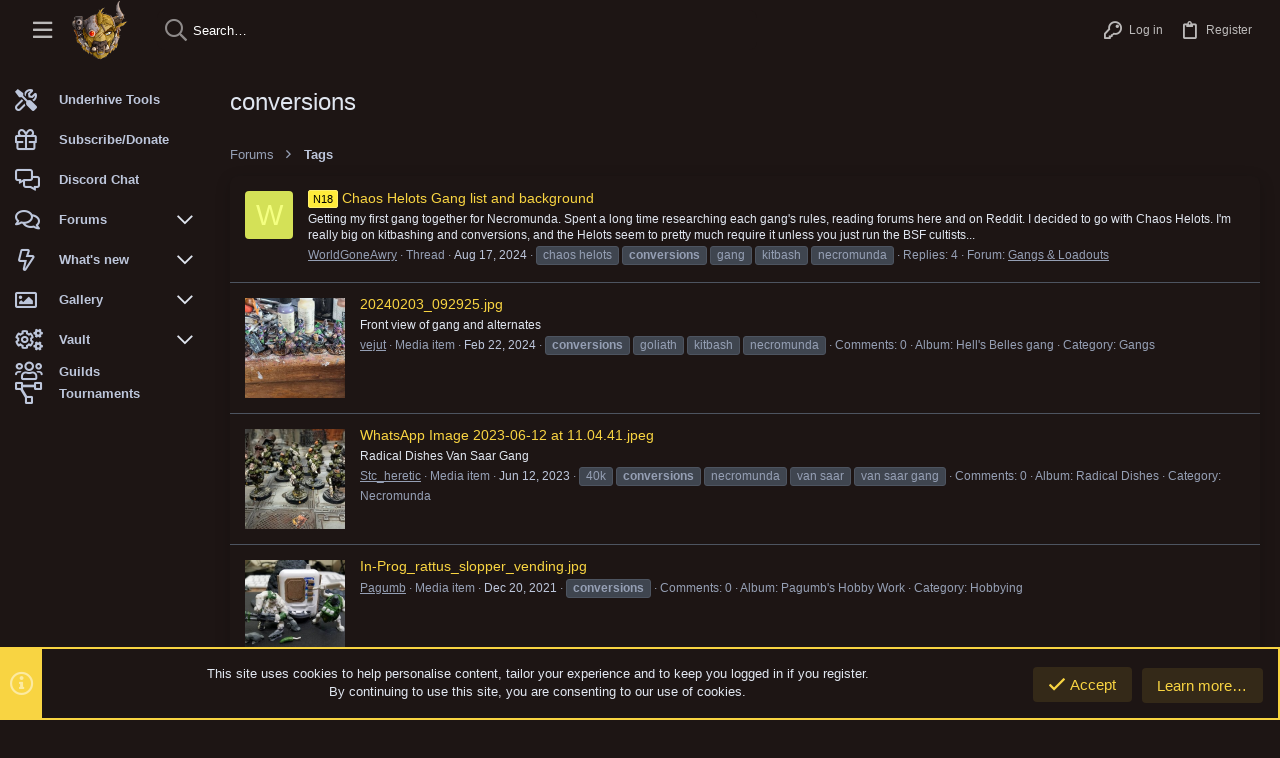

--- FILE ---
content_type: text/html; charset=utf-8
request_url: https://yaktribe.games/community/tags/conversions/
body_size: 23132
content:
<!DOCTYPE html>









	
	



	
	
		
	


	<meta name="apple-mobile-web-app-title" content="YakTribe">
	
		<link rel="apple-touch-icon" href="https://yaktribe.games/assets/images/yaktribe_400.png" />



	
	


















	



















	











	

































	



























	






	




































<html id="XF" lang="en-US" dir="LTR"
	  style="font-size: 62.5%;"
	  data-app="public"
	  data-template="tag_view"
	  data-container-key=""
	  data-content-key="tag-205"
	  data-logged-in="false"
	  data-cookie-prefix="xf_"
	  data-csrf="1769051001,4f08c0f8b8d4d841fbf2a1d0a85c7067"
	  class="has-no-js template-tag_view  uix_page--fixed sidebarNav--active  uix_hasCrumbs"
	  >
	<head>
		<meta charset="utf-8" />
		<meta http-equiv="X-UA-Compatible" content="IE=Edge" />
		<meta name="viewport" content="width=device-width, initial-scale=1, viewport-fit=cover">

		

		<title>conversions | YakTribe.games</title>
		<link rel="manifest" href="/community/webmanifest.php">
		
			<meta name="theme-color" content="#1d1514" />
			<meta name="msapplication-TileColor" content="#1d1514">
		
		<meta name="apple-mobile-web-app-title" content="YakTribe">
		

		
			<link rel="next" href="/community/tags/conversions/page-2" />
		

		
			
	
	
	<meta property="og:site_name" content="YakTribe.games" />


		
		
			
	
	
	<meta property="og:type" content="website" />


		
		
			
	
	
	
		<meta property="og:title" content="conversions" />
		<meta property="twitter:title" content="conversions" />
	


		
		
		
			
	
	
	<meta property="og:url" content="https://yaktribe.games/community/tags/conversions/" />


		
		
			
	
	
	
		<meta property="og:image" content="https://yaktribe.games/assets/images/yaktribe_400.png" />
		<meta property="twitter:image" content="https://yaktribe.games/assets/images/yaktribe_400.png" />
		<meta property="twitter:card" content="summary" />
	


		

		
	

	
		


	<link rel="preload" href="/community/styles/fonts/fa/fa-regular-400.woff2?_v=5.15.3" as="font" type="font/woff2" crossorigin="anonymous" />


	<link rel="preload" href="/community/styles/fonts/fa/fa-solid-900.woff2?_v=5.15.3" as="font" type="font/woff2" crossorigin="anonymous" />


<link rel="preload" href="/community/styles/fonts/fa/fa-brands-400.woff2?_v=5.15.3" as="font" type="font/woff2" crossorigin="anonymous" />
	

	
		
	

	<link rel="stylesheet" href="/community/css.php?css=public%3Anormalize.css%2Cpublic%3Afa.css%2Cpublic%3Acore.less%2Cpublic%3Aapp.less&amp;s=22&amp;l=1&amp;d=1696637875&amp;k=15947a0787a9b03829b511e2b02da5ef6610bc90" />

	

	
	
	
		
	
		
	

	<link rel="stylesheet" href="/community/css.php?css=public%3Anotices.less%2Cpublic%3Ath_covers.less%2Cpublic%3Auix.less%2Cpublic%3Auix_material.less%2Cpublic%3Auix_pro.less%2Cpublic%3Auix_socialMedia.less%2Cpublic%3Aextra.less&amp;s=22&amp;l=1&amp;d=1696637875&amp;k=3ad50c9f628ea21145da7b4bdb26f2b4948ac8ad" />

	
	
		<script src="/community/js/xf/preamble.min.js?_v=a34317c6"></script>
	
	
	<meta name="apple-mobile-web-app-capable" content="yes">


		
			<link rel="icon" type="image/png" href="https://yaktribe.games/favicon-32x32.png" sizes="32x32" />
		
		
			<link rel="apple-touch-icon" href="https://yaktribe.games/assets/images/yaktribe_400.png" />
		
		
	<script async src="https://www.googletagmanager.com/gtag/js?id=G-MNQ7VT7FFF"></script>
	<script>
		window.dataLayer = window.dataLayer || [];
		function gtag(){dataLayer.push(arguments);}
		gtag('js', new Date());
		gtag('config', 'G-MNQ7VT7FFF', {
			// 
			
				'cookie_domain': '.yaktribe.games',
			
			
				'anonymize_ip': true,
			
		});
	</script>


		

		

	</head>

	<body data-template="tag_view">
		<style>
	.p-pageWrapper .p-navSticky {
		top: 0 !important;
	}

	

	
	

	
	
	
		
			
			
				
			
		
	

	

	
		
	

		
		
		.uix_mainTabBar {top: 60px !important;}
		.uix_stickyBodyElement:not(.offCanvasMenu) {
			top: 80px !important;
			min-height: calc(100vh - 80px) !important;
		}
		.uix_sidebarInner .uix_sidebar--scroller {margin-top: 80px;}
		.uix_sidebarInner {margin-top: -80px;}
		.p-body-sideNavInner .uix_sidebar--scroller {margin-top: 80px;}
		.p-body-sideNavInner {margin-top: -80px;}
		.uix_stickyCategoryStrips {top: 80px !important;}
		#XF .u-anchorTarget {
			height: 80px;
			margin-top: -80px;
		}
	
		

		
			@media (max-width: $uix_sidebarBreakpoint) {
		
				.p-sectionLinks {display: none;}

				

				.uix_mainTabBar {top: 60px !important;}
				.uix_stickyBodyElement:not(.offCanvasMenu) {
					top: 80px !important;
					min-height: calc(100vh - 80px) !important;
				}
				.uix_sidebarInner .uix_sidebar--scroller {margin-top: 80px;}
				.uix_sidebarInner {margin-top: -80px;}
				.p-body-sideNavInner .uix_sidebar--scroller {margin-top: 80px;}
				.p-body-sideNavInner {margin-top: -80px;}
				.uix_stickyCategoryStrips {top: 80px !important;}
				#XF .u-anchorTarget {
					height: 80px;
					margin-top: -80px;
				}

				
		
			}
		
	

	.uix_sidebarNav .uix_sidebar--scroller {max-height: calc(100vh - 80px);}
	
	
</style>


		<div id="jumpToTop"></div>

		

		<div class="uix_pageWrapper--fixed">
			<div class="p-pageWrapper" id="top">

				
					
	
	



					

					

					
						
						
							<header class="p-header" id="header">
								<div class="p-header-inner">
									
						
							<div class="p-header-content">
								
									
										
	
	<div class="p-header-logo p-header-logo--image">
		<a class="uix_logo" href="https://yaktribe.games">
			
				<img src="https://yaktribe.games/assets/images/yaktribe_100.png" srcset="https://yaktribe.games/assets/images/yaktribe_400.png 2x" alt="YakTribe.games"
					 width="" height="" />
				
		</a>
		
			<a class="uix_logoSmall" href="https://yaktribe.games">
				<img src="https://yaktribe.games/assets/images/yaktribe_100.png"
					 alt="YakTribe.games"
					 />
			</a>
		
	</div>


									

									
								
							</div>
						
					
								</div>
							</header>
						
					
					

					
					
					

					
						<div class="p-navSticky p-navSticky--all " data-top-offset-breakpoints="
						[
							{
								&quot;breakpoint&quot;: &quot;0&quot;,
								&quot;offset&quot;: &quot;0&quot;
							}
							
							
						]
					" data-xf-init="sticky-header">
							
						<nav class="p-nav">
							<div class="p-nav-inner">
								
									
									
										
										
									<button type="button" class="button--plain p-nav-menuTrigger  badgeContainer button" data-badge="0" data-xf-click="off-canvas" data-menu=".js-headerOffCanvasMenu" role="button" tabindex="0" aria-label="Menu"><span class="button-text">
										<i aria-hidden="true"></i>
									</span></button>
									
										<button type="button" class="button--plain p-nav-menuTrigger uix_sidebarNav--trigger button" id="uix_sidebarNav--trigger" rel="nofollow" role="button" tabindex="0" aria-label="Menu"><span class="button-text">
											<i aria-hidden="true"></i>
										</span></button>
									
								

								
	
	<div class="p-header-logo p-header-logo--image">
		<a class="uix_logo" href="https://yaktribe.games">
			
				<img src="https://yaktribe.games/assets/images/yaktribe_100.png" srcset="https://yaktribe.games/assets/images/yaktribe_400.png 2x" alt="YakTribe.games"
					 width="" height="" />
				
		</a>
		
			<a class="uix_logoSmall" href="https://yaktribe.games">
				<img src="https://yaktribe.games/assets/images/yaktribe_100.png"
					 alt="YakTribe.games"
					 />
			</a>
		
	</div>



								
									

									
								

								
	
		
		
			<div class="uix_searchBar">
				<div class="uix_searchBarInner">
					<form action="/community/search/search" method="post" class="uix_searchForm" data-xf-init="quick-search">
						<a class="uix_search--close">
							<i class="fa--xf far fa-window-close" aria-hidden="true"></i>
						</a>
						<input type="text" class="input js-uix_syncValue uix_searchInput uix_searchDropdown__trigger" autocomplete="off" data-uixsync="search" name="keywords" placeholder="Search…" aria-label="Search" data-menu-autofocus="true" />
						<a href="/community/search/"
						   class="uix_search--settings u-ripple"
						   data-xf-key="/"
						   aria-label="Search"
						   aria-expanded="false"
						   aria-haspopup="true"
						   title="Search">
							<i class="fa--xf far fa-cog" aria-hidden="true"></i>
						</a>
						<span class=" uix_searchIcon">
							<i class="fa--xf far fa-search" aria-hidden="true"></i>
						</span>
						<input type="hidden" name="_xfToken" value="1769051001,4f08c0f8b8d4d841fbf2a1d0a85c7067" />
					</form>
				</div>

				
					<a class="uix_searchIconTrigger p-navgroup-link p-navgroup-link--iconic p-navgroup-link--search u-ripple"
					   aria-label="Search"
					   aria-expanded="false"
					   aria-haspopup="true"
					   title="Search">
						<i aria-hidden="true"></i>
					</a>
				

				
					<a href="/community/search/"
					   class="p-navgroup-link p-navgroup-link--iconic p-navgroup-link--search u-ripple js-uix_minimalSearch__target"
					   data-xf-click="menu"
					   aria-label="Search"
					   aria-expanded="false"
					   aria-haspopup="true"
					   title="Search">
						<i aria-hidden="true"></i>
					</a>
				

				<div class="menu menu--structural menu--wide" data-menu="menu" aria-hidden="true">
					<form action="/community/search/search" method="post"
						  class="menu-content"
						  data-xf-init="quick-search">
						<h3 class="menu-header">Search</h3>
						
						<div class="menu-row">
							
								<input type="text" class="input js-uix_syncValue" name="keywords" data-uixsync="search" placeholder="Search…" aria-label="Search" data-menu-autofocus="true" />
							
						</div>

						
						<div class="menu-row">
							<label class="iconic"><input type="checkbox"  name="c[title_only]" value="1" /><i aria-hidden="true"></i><span class="iconic-label">Search titles only

										
											<span tabindex="0" role="button"
												  data-xf-init="tooltip" data-trigger="hover focus click" title="Tags will also be searched in content where tags are supported">

												<i class="fa--xf far fa-question-circle u-muted u-smaller" aria-hidden="true"></i>
											</span></span></label>

						</div>
						
						<div class="menu-row">
							<div class="inputGroup">
								<span class="inputGroup-text" id="ctrl_search_menu_by_member">By:</span>
								<input type="text" class="input" name="c[users]" data-xf-init="auto-complete" placeholder="Member" aria-labelledby="ctrl_search_menu_by_member" />
							</div>
						</div>
						<div class="menu-footer">
							<span class="menu-footer-controls">
								<button type="submit" class="button--primary button button--icon button--icon--search"><span class="button-text">Search</span></button>
								<a href="/community/search/" class="button"><span class="button-text">Advanced search…</span></a>
							</span>
						</div>

						<input type="hidden" name="_xfToken" value="1769051001,4f08c0f8b8d4d841fbf2a1d0a85c7067" />
					</form>
				</div>


				<div class="menu menu--structural menu--wide uix_searchDropdown__menu" aria-hidden="true">
					<form action="/community/search/search" method="post"
						  class="menu-content"
						  data-xf-init="quick-search">
						
						
							<input name="keywords"
								   class="js-uix_syncValue"
								   data-uixsync="search"
								   placeholder="Search…"
								   aria-label="Search"
								   type="hidden" />
						

						
						<div class="menu-row">
							<label class="iconic"><input type="checkbox"  name="c[title_only]" value="1" /><i aria-hidden="true"></i><span class="iconic-label">Search titles only

										
											<span tabindex="0" role="button"
												  data-xf-init="tooltip" data-trigger="hover focus click" title="Tags will also be searched in content where tags are supported">

												<i class="fa--xf far fa-question-circle u-muted u-smaller" aria-hidden="true"></i>
											</span></span></label>

						</div>
						
						<div class="menu-row">
							<div class="inputGroup">
								<span class="inputGroup-text">By:</span>
								<input class="input" name="c[users]" data-xf-init="auto-complete" placeholder="Member" />
							</div>
						</div>
						<div class="menu-footer">
							<span class="menu-footer-controls">
								<button type="submit" class="button--primary button button--icon button--icon--search"><span class="button-text">Search</span></button>
								<a href="/community/search/" class="button" rel="nofollow"><span class="button-text">Advanced…</span></a>
							</span>
						</div>

						<input type="hidden" name="_xfToken" value="1769051001,4f08c0f8b8d4d841fbf2a1d0a85c7067" />
					</form>
				</div>
			</div>
		
	
	


								
									<div class="p-nav-opposite">
										
											
		
			
				
					<div class="p-navgroup p-account p-navgroup--guest">
						
							
								
	
		
		
	
		
			<a href="/community/login/" class="p-navgroup-link p-navgroup-link--textual p-navgroup-link--logIn" data-xf-click="menu">
				<i></i>
				<span class="p-navgroup-linkText">Log in</span>
			</a>
			<div class="menu menu--structural menu--medium" data-menu="menu" aria-hidden="true" data-href="/community/login/"></div>
		
	
	
		
			<a href="/community/register/" class="p-navgroup-link u-ripple p-navgroup-link--textual p-navgroup-link--register" data-xf-click="overlay" data-follow-redirects="on">
				<i></i>
				<span class="p-navgroup-linkText">Register</span>
			</a>
		
	

	

							
						
					</div>
				
				
					<div class="p-navgroup p-discovery">
						
							
	
		
	

							
	
		
		
			<div class="uix_searchBar">
				<div class="uix_searchBarInner">
					<form action="/community/search/search" method="post" class="uix_searchForm" data-xf-init="quick-search">
						<a class="uix_search--close">
							<i class="fa--xf far fa-window-close" aria-hidden="true"></i>
						</a>
						<input type="text" class="input js-uix_syncValue uix_searchInput uix_searchDropdown__trigger" autocomplete="off" data-uixsync="search" name="keywords" placeholder="Search…" aria-label="Search" data-menu-autofocus="true" />
						<a href="/community/search/"
						   class="uix_search--settings u-ripple"
						   data-xf-key="/"
						   aria-label="Search"
						   aria-expanded="false"
						   aria-haspopup="true"
						   title="Search">
							<i class="fa--xf far fa-cog" aria-hidden="true"></i>
						</a>
						<span class=" uix_searchIcon">
							<i class="fa--xf far fa-search" aria-hidden="true"></i>
						</span>
						<input type="hidden" name="_xfToken" value="1769051001,4f08c0f8b8d4d841fbf2a1d0a85c7067" />
					</form>
				</div>

				
					<a class="uix_searchIconTrigger p-navgroup-link p-navgroup-link--iconic p-navgroup-link--search u-ripple"
					   aria-label="Search"
					   aria-expanded="false"
					   aria-haspopup="true"
					   title="Search">
						<i aria-hidden="true"></i>
					</a>
				

				
					<a href="/community/search/"
					   class="p-navgroup-link p-navgroup-link--iconic p-navgroup-link--search u-ripple js-uix_minimalSearch__target"
					   data-xf-click="menu"
					   aria-label="Search"
					   aria-expanded="false"
					   aria-haspopup="true"
					   title="Search">
						<i aria-hidden="true"></i>
					</a>
				

				<div class="menu menu--structural menu--wide" data-menu="menu" aria-hidden="true">
					<form action="/community/search/search" method="post"
						  class="menu-content"
						  data-xf-init="quick-search">
						<h3 class="menu-header">Search</h3>
						
						<div class="menu-row">
							
								<input type="text" class="input js-uix_syncValue" name="keywords" data-uixsync="search" placeholder="Search…" aria-label="Search" data-menu-autofocus="true" />
							
						</div>

						
						<div class="menu-row">
							<label class="iconic"><input type="checkbox"  name="c[title_only]" value="1" /><i aria-hidden="true"></i><span class="iconic-label">Search titles only

										
											<span tabindex="0" role="button"
												  data-xf-init="tooltip" data-trigger="hover focus click" title="Tags will also be searched in content where tags are supported">

												<i class="fa--xf far fa-question-circle u-muted u-smaller" aria-hidden="true"></i>
											</span></span></label>

						</div>
						
						<div class="menu-row">
							<div class="inputGroup">
								<span class="inputGroup-text" id="ctrl_search_menu_by_member">By:</span>
								<input type="text" class="input" name="c[users]" data-xf-init="auto-complete" placeholder="Member" aria-labelledby="ctrl_search_menu_by_member" />
							</div>
						</div>
						<div class="menu-footer">
							<span class="menu-footer-controls">
								<button type="submit" class="button--primary button button--icon button--icon--search"><span class="button-text">Search</span></button>
								<a href="/community/search/" class="button"><span class="button-text">Advanced search…</span></a>
							</span>
						</div>

						<input type="hidden" name="_xfToken" value="1769051001,4f08c0f8b8d4d841fbf2a1d0a85c7067" />
					</form>
				</div>


				<div class="menu menu--structural menu--wide uix_searchDropdown__menu" aria-hidden="true">
					<form action="/community/search/search" method="post"
						  class="menu-content"
						  data-xf-init="quick-search">
						
						
							<input name="keywords"
								   class="js-uix_syncValue"
								   data-uixsync="search"
								   placeholder="Search…"
								   aria-label="Search"
								   type="hidden" />
						

						
						<div class="menu-row">
							<label class="iconic"><input type="checkbox"  name="c[title_only]" value="1" /><i aria-hidden="true"></i><span class="iconic-label">Search titles only

										
											<span tabindex="0" role="button"
												  data-xf-init="tooltip" data-trigger="hover focus click" title="Tags will also be searched in content where tags are supported">

												<i class="fa--xf far fa-question-circle u-muted u-smaller" aria-hidden="true"></i>
											</span></span></label>

						</div>
						
						<div class="menu-row">
							<div class="inputGroup">
								<span class="inputGroup-text">By:</span>
								<input class="input" name="c[users]" data-xf-init="auto-complete" placeholder="Member" />
							</div>
						</div>
						<div class="menu-footer">
							<span class="menu-footer-controls">
								<button type="submit" class="button--primary button button--icon button--icon--search"><span class="button-text">Search</span></button>
								<a href="/community/search/" class="button" rel="nofollow"><span class="button-text">Advanced…</span></a>
							</span>
						</div>

						<input type="hidden" name="_xfToken" value="1769051001,4f08c0f8b8d4d841fbf2a1d0a85c7067" />
					</form>
				</div>
			</div>
		
	
	

						
					</div>
				
				
	

			
		
	
											
	
		
	

	

										
									</div>
								
							</div>
							
						</nav>
					
							
		
			<div class="p-sectionLinks p-sectionLinks--empty"></div>
		
	
						</div>
						

					

					
	

					
	

					
	
		
	

	

					
	

					
				

				
				<div class="offCanvasMenu offCanvasMenu--nav js-headerOffCanvasMenu" data-menu="menu" aria-hidden="true" data-ocm-builder="navigation">
					<div class="offCanvasMenu-backdrop" data-menu-close="true"></div>
					<div class="offCanvasMenu-content">
						
						<div class="sidePanel sidePanel--nav sidePanel--visitor">
	<div class="sidePanel__tabPanels">
		
		<div data-content="navigation" class="is-active sidePanel__tabPanel js-navigationTabPanel">
			
							<div class="offCanvasMenu-header">
								Menu
								<a class="offCanvasMenu-closer" data-menu-close="true" role="button" tabindex="0" aria-label="Close"></a>
							</div>
							
							<div class="js-offCanvasNavTarget"></div>
							
							
						
		</div>
		
		
		
	</div>
</div>

						
						<div class="offCanvasMenu-installBanner js-installPromptContainer" style="display: none;" data-xf-init="install-prompt">
							<div class="offCanvasMenu-installBanner-header">Install the app</div>
							<button type="button" class="js-installPromptButton button"><span class="button-text">Install</span></button>
						</div>
					</div>
				</div>

				
	


				<div class="p-body">

					
						
	
	<div class="uix_sidebarNav">
		<div class="uix_sidebarNav__inner uix_stickyBodyElement">
			<div class="uix_sidebar--scroller">
				
					<ul class="uix_sidebarNavList js-offCanvasNavSource">
						
							
								<li class="uix_sidebarNavList__listItem">
									
	<div class="p-navEl  " >
		
			<div class="p-navEl__inner u-ripple">
				
			
				
	
	<a href="/underhive"
			class="p-navEl-link  fa fa-tools sideNavLineHeight"
			 target="_blank"
			data-xf-key="1"
			data-nav-id="home_tools_underhive"><span>Underhive Tools</span></a>

				
				
			
			
			
				</div>
		
		
			
				<div  class="uix_sidebarNav__subNav ">
			<div class="uix_sidebarNav__subNavInner">
				
			</div>
			</div>
		
	
</div>

								</li>
							
								<li class="uix_sidebarNavList__listItem">
									
	<div class="p-navEl  " >
		
			<div class="p-navEl__inner u-ripple">
				
			
				
	
	<a href="/community/help/subscriptions/"
			class="p-navEl-link  fa fa-gift sideNavLineHeight"
			
			data-xf-key="2"
			data-nav-id="subscribe"><span>Subscribe/Donate</span></a>

				
				
			
			
			
				</div>
		
		
			
				<div  class="uix_sidebarNav__subNav ">
			<div class="uix_sidebarNav__subNavInner">
				
			</div>
			</div>
		
	
</div>

								</li>
							
								<li class="uix_sidebarNavList__listItem">
									
	<div class="p-navEl  " >
		
			<div class="p-navEl__inner u-ripple">
				
			
				
	
	<a href="https://discord.gg/K3p3QEQRWy"
			class="p-navEl-link  fa fa-comments-alt sideNavLineHeight"
			 target="_blank"
			data-xf-key="3"
			data-nav-id="discord"><span>Discord Chat</span></a>

				
				
			
			
			
				</div>
		
		
			
				<div  class="uix_sidebarNav__subNav ">
			<div class="uix_sidebarNav__subNavInner">
				
			</div>
			</div>
		
	
</div>

								</li>
							
								<li class="uix_sidebarNavList__listItem">
									
	<div class="p-navEl  " data-has-children="true">
		
			<div class="p-navEl__inner u-ripple">
				
			
				
	
	<a href="/community/"
			class="p-navEl-link p-navEl-link--splitMenu "
			
			
			data-nav-id="forums"><span>Forums</span></a>

				
					<a data-xf-key="4"
					   data-xf-click="menu"
					   data-menu-pos-ref="< .p-navEl"
					   class="p-navEl-splitTrigger"
					   role="button"
					   tabindex="0"
					   aria-label="Toggle expanded"
					   aria-expanded="false"
					   aria-haspopup="true">
					</a>
				
				
			
				
			
			
				<a class="uix_sidebarNav--trigger " rel="nofollow"><i class="fa--xf far fa-chevron-down" aria-hidden="true"></i></a>
			
			
				</div>
		
		
			
				<div data-menu="false" class="uix_sidebarNav__subNav ">
			<div class="uix_sidebarNav__subNavInner">
				
					
	
	
	<a href="/community/whats-new/posts/"
			class="menu-linkRow u-ripple u-indentDepth0 js-offCanvasCopy "
			
			
			data-nav-id="newPosts"><span>New posts</span></a>

	

				
					
	
	
	<a href="/community/trending/"
			class="menu-linkRow u-ripple u-indentDepth0 js-offCanvasCopy "
			
			
			data-nav-id="thtrending"><span>Trending</span></a>

	

				
					
	
	
	<a href="/community/search/?type=post"
			class="menu-linkRow u-ripple u-indentDepth0 js-offCanvasCopy "
			
			
			data-nav-id="searchForums"><span>Search forums</span></a>

	

				
					
	
	
	<a href="/community/members/"
			class="menu-linkRow u-ripple u-indentDepth0 js-offCanvasCopy "
			
			
			data-nav-id="forums_members"><span>Members</span></a>

	

				
			</div>
			</div>
		
	
</div>

								</li>
							
								<li class="uix_sidebarNavList__listItem">
									
	<div class="p-navEl  " data-has-children="true">
		
			<div class="p-navEl__inner u-ripple">
				
			
				
	
	<a href="/community/whats-new/"
			class="p-navEl-link p-navEl-link--splitMenu "
			
			
			data-nav-id="whatsNew"><span>What's new</span></a>

				
					<a data-xf-key="5"
					   data-xf-click="menu"
					   data-menu-pos-ref="< .p-navEl"
					   class="p-navEl-splitTrigger"
					   role="button"
					   tabindex="0"
					   aria-label="Toggle expanded"
					   aria-expanded="false"
					   aria-haspopup="true">
					</a>
				
				
			
				
			
			
				<a class="uix_sidebarNav--trigger " rel="nofollow"><i class="fa--xf far fa-chevron-down" aria-hidden="true"></i></a>
			
			
				</div>
		
		
			
				<div data-menu="false" class="uix_sidebarNav__subNav ">
			<div class="uix_sidebarNav__subNavInner">
				
					
	
	
	<a href="/community/whats-new/posts/"
			class="menu-linkRow u-ripple u-indentDepth0 js-offCanvasCopy "
			 rel="nofollow"
			
			data-nav-id="whatsNewPosts"><span>New posts</span></a>

	

				
					
	
	
	<a href="/community/whats-new/media/"
			class="menu-linkRow u-ripple u-indentDepth0 js-offCanvasCopy "
			 rel="nofollow"
			
			data-nav-id="xfmgWhatsNewNewMedia"><span>New media</span></a>

	

				
					
	
	
	<a href="/community/whats-new/media-comments/"
			class="menu-linkRow u-ripple u-indentDepth0 js-offCanvasCopy "
			 rel="nofollow"
			
			data-nav-id="xfmgWhatsNewMediaComments"><span>New media comments</span></a>

	

				
					
	
	
	<a href="/community/whats-new/resources/"
			class="menu-linkRow u-ripple u-indentDepth0 js-offCanvasCopy "
			 rel="nofollow"
			
			data-nav-id="xfrmNewResources"><span>New Vault</span></a>

	

				
					
	
	
	<a href="/community/whats-new/profile-posts/"
			class="menu-linkRow u-ripple u-indentDepth0 js-offCanvasCopy "
			 rel="nofollow"
			
			data-nav-id="whatsNewProfilePosts"><span>New profile posts</span></a>

	

				
			</div>
			</div>
		
	
</div>

								</li>
							
								<li class="uix_sidebarNavList__listItem">
									
	<div class="p-navEl  " data-has-children="true">
		
			<div class="p-navEl__inner u-ripple">
				
			
				
	
	<a href="/community/media/"
			class="p-navEl-link p-navEl-link--splitMenu "
			
			
			data-nav-id="xfmg"><span>Gallery</span></a>

				
					<a data-xf-key="6"
					   data-xf-click="menu"
					   data-menu-pos-ref="< .p-navEl"
					   class="p-navEl-splitTrigger"
					   role="button"
					   tabindex="0"
					   aria-label="Toggle expanded"
					   aria-expanded="false"
					   aria-haspopup="true">
					</a>
				
				
			
				
			
			
				<a class="uix_sidebarNav--trigger " rel="nofollow"><i class="fa--xf far fa-chevron-down" aria-hidden="true"></i></a>
			
			
				</div>
		
		
			
				<div data-menu="false" class="uix_sidebarNav__subNav ">
			<div class="uix_sidebarNav__subNavInner">
				
					
	
	
	<a href="/community/whats-new/media/"
			class="menu-linkRow u-ripple u-indentDepth0 js-offCanvasCopy "
			 rel="nofollow"
			
			data-nav-id="xfmgNewMedia"><span>New media</span></a>

	

				
					
	
	
	<a href="/community/whats-new/media-comments/"
			class="menu-linkRow u-ripple u-indentDepth0 js-offCanvasCopy "
			 rel="nofollow"
			
			data-nav-id="xfmgNewComments"><span>New comments</span></a>

	

				
					
	
	
	<a href="/community/search/?type=xfmg_media"
			class="menu-linkRow u-ripple u-indentDepth0 js-offCanvasCopy "
			
			
			data-nav-id="xfmgSearchMedia"><span>Search media</span></a>

	

				
			</div>
			</div>
		
	
</div>

								</li>
							
								<li class="uix_sidebarNavList__listItem">
									
	<div class="p-navEl  " data-has-children="true">
		
			<div class="p-navEl__inner u-ripple">
				
			
				
	
	<a href="/community/vault/"
			class="p-navEl-link p-navEl-link--splitMenu "
			
			
			data-nav-id="xfrm"><span>Vault</span></a>

				
					<a data-xf-key="7"
					   data-xf-click="menu"
					   data-menu-pos-ref="< .p-navEl"
					   class="p-navEl-splitTrigger"
					   role="button"
					   tabindex="0"
					   aria-label="Toggle expanded"
					   aria-expanded="false"
					   aria-haspopup="true">
					</a>
				
				
			
				
			
			
				<a class="uix_sidebarNav--trigger " rel="nofollow"><i class="fa--xf far fa-chevron-down" aria-hidden="true"></i></a>
			
			
				</div>
		
		
			
				<div data-menu="false" class="uix_sidebarNav__subNav ">
			<div class="uix_sidebarNav__subNavInner">
				
					
	
	
	<a href="/community/vault/latest-reviews"
			class="menu-linkRow u-ripple u-indentDepth0 js-offCanvasCopy "
			
			
			data-nav-id="xfrmLatestReviews"><span>Latest reviews</span></a>

	

				
					
	
	
	<a href="/community/search/?type=resource"
			class="menu-linkRow u-ripple u-indentDepth0 js-offCanvasCopy "
			
			
			data-nav-id="xfrmSearchResources"><span>Search Vault</span></a>

	

				
			</div>
			</div>
		
	
</div>

								</li>
							
								<li class="uix_sidebarNavList__listItem">
									
	<div class="p-navEl  " >
		
			<div class="p-navEl__inner u-ripple">
				
			
				
	
	<a href="/community/roster/guild/"
			class="p-navEl-link  fa fa-users"
			
			data-xf-key="8"
			data-nav-id="xfa_roster"><span>Guilds</span></a>

				
				
			
			
			
				</div>
		
		
			
				<div  class="uix_sidebarNav__subNav ">
			<div class="uix_sidebarNav__subNavInner">
				
			</div>
			</div>
		
	
</div>

								</li>
							
								<li class="uix_sidebarNavList__listItem">
									
	<div class="p-navEl  " >
		
			<div class="p-navEl__inner u-ripple">
				
			
				
	
	<a href="/community/tournaments/"
			class="p-navEl-link  fa fa-project-diagram"
			
			data-xf-key="9"
			data-nav-id="xfa_tourn"><span>Tournaments</span></a>

				
				
			
			
			
				</div>
		
		
			
				<div  class="uix_sidebarNav__subNav ">
			<div class="uix_sidebarNav__subNavInner">
				
			</div>
			</div>
		
	
</div>

								</li>
							
						
					</ul>
				
				
				
			</div>
		</div>
	</div>


					

					<div class="p-body-inner ">
						
						<!--XF:EXTRA_OUTPUT-->

						
	
		
	
		

		
	

	


						
	
		
	
		
			

			<div class="p-body-header "
style=" ">
			

				<div class="pageContent">
					
						
							<div class="uix_headerInner">
								
				<div class="test">
									
										<div class="p-title ">
											
												
													<h1 class="p-title-value">conversions</h1>
												
											
										</div>
									

									
								</div>
			
							</div>
						
						
					
				</div>
			</div>
		
	

	


						
	


						
	
		
	
	
	
		<div class="breadcrumb block ">
			<div class="pageContent">
				
					
						
							<ul class="p-breadcrumbs "
								itemscope itemtype="https://schema.org/BreadcrumbList">
								
									
		

		
		
			
			
	<li itemprop="itemListElement" itemscope itemtype="https://schema.org/ListItem">
		<a href="/community/" itemprop="item">
			
				<span itemprop="name">Forums</span>
			
		</a>
		<meta itemprop="position" content="1" />
	</li>

		

		
		
			
			
	<li itemprop="itemListElement" itemscope itemtype="https://schema.org/ListItem">
		<a href="/community/tags/" itemprop="item">
			
				<span itemprop="name">Tags</span>
			
		</a>
		<meta itemprop="position" content="2" />
	</li>

		
	
								
							</ul>
						
					
				
			</div>
		</div>
	

	



	


						
	


						
	<noscript class="js-jsWarning"><div class="blockMessage blockMessage--important blockMessage--iconic u-noJsOnly">JavaScript is disabled. For a better experience, please enable JavaScript in your browser before proceeding.</div></noscript>

						
	<div class="blockMessage blockMessage--important blockMessage--iconic js-browserWarning" style="display: none">You are using an out of date browser. It  may not display this or other websites correctly.<br />You should upgrade or use an <a href="https://www.google.com/chrome/" target="_blank" rel="noopener">alternative browser</a>.</div>



						<div uix_component="MainContainer" class="uix_contentWrapper">

							
	


							
							
	

							
	

							
	

							
	


							<div class="p-body-main  ">
								
								

								
	

								<div uix_component="MainContent" class="p-body-content">
									<!-- ABOVE MAIN CONTENT -->
									
	

									
	

									
	

									
	

									
	

									

<div class="p-body-pageContent">
										
	

										
	

										
	

										
	

										
	

										





<div class="block" data-xf-init="" data-type="" data-href="/community/inline-mod/">
	

	<div class="block-container">
		<ol class="block-body">
			
				<li class="block-row block-row--separated  js-inlineModContainer" data-author="WorldGoneAwry">
	<div class="contentRow ">
		<span class="contentRow-figure">
			<a href="/community/members/worldgoneawry.99368/" class="avatar avatar--s avatar--default avatar--default--dynamic" data-user-id="99368" data-xf-init="member-tooltip" style="background-color: #d4e157; color: #f4ff81">
			<span class="avatar-u99368-s" role="img" aria-label="WorldGoneAwry">W</span> 
		</a>
		</span>
		<div class="contentRow-main">
			<h3 class="contentRow-title">
				<a href="/community/threads/chaos-helots-gang-list-and-background.13913/"><span class="label label--yellow" dir="auto">N18</span><span class="label-append">&nbsp;</span>Chaos Helots Gang list and background</a>
			</h3>

			<div class="contentRow-snippet">Getting my first gang together for Necromunda. Spent a long time researching each gang&#039;s rules, reading forums here and on Reddit. I decided to go with Chaos Helots.

I&#039;m really big on kitbashing and conversions, and the Helots seem to pretty much require it unless you just run the BSF cultists...</div>

			<div class="contentRow-minor contentRow-minor--hideLinks">
				<ul class="listInline listInline--bullet">
					
					<li><a href="/community/members/worldgoneawry.99368/" class="username " dir="auto" data-user-id="99368" data-xf-init="member-tooltip">WorldGoneAwry</a></li>
					<li>Thread</li>
					<li><time  class="u-dt" dir="auto" datetime="2024-08-17T06:41:31+0100" data-time="1723873291" data-date-string="Aug 17, 2024" data-time-string="6:41 AM" title="Aug 17, 2024 at 6:41 AM">Aug 17, 2024</time></li>
					
						<li>
							

	
		
			<span class="tagItem tagItem--tag_chaos-helots" dir="auto">
				chaos helots
			</span>
		
			<span class="tagItem tagItem--tag_conversions" dir="auto">
				<em class="textHighlight">conversions</em>
			</span>
		
			<span class="tagItem tagItem--tag_gang" dir="auto">
				gang
			</span>
		
			<span class="tagItem tagItem--tag_kitbash" dir="auto">
				kitbash
			</span>
		
			<span class="tagItem tagItem--tag_necromunda" dir="auto">
				necromunda
			</span>
		
	

						</li>
					
					<li>Replies: 4</li>
					<li>Forum: <a href="/community/forums/gangs-loadouts.82/">Gangs &amp; Loadouts</a></li>
				</ul>
			</div>
		</div>
	</div>
</li>
			
				<li class="block-row block-row--separated js-inlineModContainer" data-author="vejut">
	<div class="contentRow">
		<span class="contentRow-figure">
			<div class='xfmgThumbnail xfmgThumbnail--image'>
			<img class='xfmgThumbnail-image' src='/community/data/xfmg/thumbnail/100/100398-3fdbeca8ae32d3f36c61fd164f60b0ab.jpg?1708601218' loading='lazy' width='300' height='300' alt='20240203_092925.jpg' />
			<span class='xfmgThumbnail-icon'></span>
		</div>
		</span>
		<div class="contentRow-main">
			<h3 class="contentRow-title">
				<a href="/community/media/20240203_092925-jpg.100398/">20240203_092925.jpg</a>
			</h3>

			<div class="contentRow-snippet">Front view of gang and alternates</div>

			<div class="contentRow-minor contentRow-minor--hideLinks">
				<ul class="listInline listInline--bullet">
					
					<li><a href="/community/members/vejut.101845/" class="username " dir="auto" data-user-id="101845" data-xf-init="member-tooltip">vejut</a></li>
					<li>Media item</li>
					<li><time  class="u-dt" dir="auto" datetime="2024-02-22T11:29:09+0000" data-time="1708601349" data-date-string="Feb 22, 2024" data-time-string="11:29 AM" title="Feb 22, 2024 at 11:29 AM">Feb 22, 2024</time></li>
					
						<li>
							

	
		
			<span class="tagItem tagItem--tag_conversions" dir="auto">
				<em class="textHighlight">conversions</em>
			</span>
		
			<span class="tagItem tagItem--tag_goliath" dir="auto">
				goliath
			</span>
		
			<span class="tagItem tagItem--tag_kitbash" dir="auto">
				kitbash
			</span>
		
			<span class="tagItem tagItem--tag_necromunda" dir="auto">
				necromunda
			</span>
		
	

						</li>
					
					<li>Comments: 0</li>
					
						<li>Album: Hell&#039;s Belles gang</li>
					
					
						<li>Category: Gangs</li>
					
				</ul>
			</div>
		</div>
	</div>
</li>
			
				<li class="block-row block-row--separated js-inlineModContainer" data-author="Stc_heretic">
	<div class="contentRow">
		<span class="contentRow-figure">
			<div class='xfmgThumbnail xfmgThumbnail--image'>
			<img class='xfmgThumbnail-image' src='/community/data/xfmg/thumbnail/91/91853-14efc3076f8f61a78a27db53a88f1d5a.jpg?1686564328' loading='lazy' width='300' height='300' alt='WhatsApp Image 2023-06-12 at 11.04.41.jpeg' />
			<span class='xfmgThumbnail-icon'></span>
		</div>
		</span>
		<div class="contentRow-main">
			<h3 class="contentRow-title">
				<a href="/community/media/whatsapp-image-2023-06-12-at-11-04-41-jpeg.91853/">WhatsApp Image 2023-06-12 at 11.04.41.jpeg</a>
			</h3>

			<div class="contentRow-snippet">Radical Dishes Van Saar Gang</div>

			<div class="contentRow-minor contentRow-minor--hideLinks">
				<ul class="listInline listInline--bullet">
					
					<li><a href="/community/members/stc_heretic.70173/" class="username " dir="auto" data-user-id="70173" data-xf-init="member-tooltip">Stc_heretic</a></li>
					<li>Media item</li>
					<li><time  class="u-dt" dir="auto" datetime="2023-06-12T11:06:20+0100" data-time="1686564380" data-date-string="Jun 12, 2023" data-time-string="11:06 AM" title="Jun 12, 2023 at 11:06 AM">Jun 12, 2023</time></li>
					
						<li>
							

	
		
			<span class="tagItem tagItem--tag_40k" dir="auto">
				40k
			</span>
		
			<span class="tagItem tagItem--tag_conversions" dir="auto">
				<em class="textHighlight">conversions</em>
			</span>
		
			<span class="tagItem tagItem--tag_necromunda" dir="auto">
				necromunda
			</span>
		
			<span class="tagItem tagItem--tag_van-saar" dir="auto">
				van saar
			</span>
		
			<span class="tagItem tagItem--tag_van-saar-gang" dir="auto">
				van saar gang
			</span>
		
	

						</li>
					
					<li>Comments: 0</li>
					
						<li>Album: Radical Dishes</li>
					
					
						<li>Category: Necromunda</li>
					
				</ul>
			</div>
		</div>
	</div>
</li>
			
				<li class="block-row block-row--separated js-inlineModContainer" data-author="Pagumb">
	<div class="contentRow">
		<span class="contentRow-figure">
			<div class='xfmgThumbnail xfmgThumbnail--image'>
			<img class='xfmgThumbnail-image' src='/community/data/xfmg/thumbnail/68/68663-46f4ed0ea358759e356840faea8a76cf.jpg?1640015741' loading='lazy' width='300' height='300' alt='In-Prog_rattus_slopper_vending.jpg' />
			<span class='xfmgThumbnail-icon'></span>
		</div>
		</span>
		<div class="contentRow-main">
			<h3 class="contentRow-title">
				<a href="/community/media/in-prog_rattus_slopper_vending-jpg.68663/">In-Prog_rattus_slopper_vending.jpg</a>
			</h3>

			<div class="contentRow-snippet"></div>

			<div class="contentRow-minor contentRow-minor--hideLinks">
				<ul class="listInline listInline--bullet">
					
					<li><a href="/community/members/pagumb.55449/" class="username " dir="auto" data-user-id="55449" data-xf-init="member-tooltip">Pagumb</a></li>
					<li>Media item</li>
					<li><time  class="u-dt" dir="auto" datetime="2021-12-20T15:55:56+0000" data-time="1640015756" data-date-string="Dec 20, 2021" data-time-string="3:55 PM" title="Dec 20, 2021 at 3:55 PM">Dec 20, 2021</time></li>
					
						<li>
							

	
		
			<span class="tagItem tagItem--tag_conversions" dir="auto">
				<em class="textHighlight">conversions</em>
			</span>
		
	

						</li>
					
					<li>Comments: 0</li>
					
						<li>Album: Pagumb&#039;s Hobby Work</li>
					
					
						<li>Category: Hobbying</li>
					
				</ul>
			</div>
		</div>
	</div>
</li>
			
				<li class="block-row block-row--separated js-inlineModContainer" data-author="redmosquito">
	<div class="contentRow">
		<span class="contentRow-figure">
			<div class='xfmgThumbnail xfmgThumbnail--image'>
			<img class='xfmgThumbnail-image' src='/community/data/xfmg/thumbnail/66/66198-006449321f5745b7818f91477c32ce49.jpg?1634142235' loading='lazy' width='300' height='300' alt='IMG_20200923_183920119.jpg' />
			<span class='xfmgThumbnail-icon'></span>
		</div>
		</span>
		<div class="contentRow-main">
			<h3 class="contentRow-title">
				<a href="/community/media/img_20200923_183920119-jpg.66198/">IMG_20200923_183920119.jpg</a>
			</h3>

			<div class="contentRow-snippet">Conversions</div>

			<div class="contentRow-minor contentRow-minor--hideLinks">
				<ul class="listInline listInline--bullet">
					
					<li><a href="/community/members/redmosquito.69800/" class="username " dir="auto" data-user-id="69800" data-xf-init="member-tooltip">redmosquito</a></li>
					<li>Media item</li>
					<li><time  class="u-dt" dir="auto" datetime="2021-10-13T18:10:14+0100" data-time="1634145014" data-date-string="Oct 13, 2021" data-time-string="6:10 PM" title="Oct 13, 2021 at 6:10 PM">Oct 13, 2021</time></li>
					
						<li>
							

	
		
			<span class="tagItem tagItem--tag_conversions" dir="auto">
				<em class="textHighlight">conversions</em>
			</span>
		
			<span class="tagItem tagItem--tag_necromunda" dir="auto">
				necromunda
			</span>
		
	

						</li>
					
					<li>Comments: 0</li>
					
						<li>Album: Miniatures gang</li>
					
					
						<li>Category: Necromunda</li>
					
				</ul>
			</div>
		</div>
	</div>
</li>
			
				<li class="block-row block-row--separated js-inlineModContainer" data-author="redmosquito">
	<div class="contentRow">
		<span class="contentRow-figure">
			<div class='xfmgThumbnail xfmgThumbnail--image'>
			<img class='xfmgThumbnail-image' src='/community/data/xfmg/thumbnail/66/66196-b212d5fb17876f22576a5ac6b22b4928.jpg?1634142229' loading='lazy' width='300' height='300' alt='IMG_20200923_114005191.jpg' />
			<span class='xfmgThumbnail-icon'></span>
		</div>
		</span>
		<div class="contentRow-main">
			<h3 class="contentRow-title">
				<a href="/community/media/img_20200923_114005191-jpg.66196/">IMG_20200923_114005191.jpg</a>
			</h3>

			<div class="contentRow-snippet">Scavvie gang so far</div>

			<div class="contentRow-minor contentRow-minor--hideLinks">
				<ul class="listInline listInline--bullet">
					
					<li><a href="/community/members/redmosquito.69800/" class="username " dir="auto" data-user-id="69800" data-xf-init="member-tooltip">redmosquito</a></li>
					<li>Media item</li>
					<li><time  class="u-dt" dir="auto" datetime="2021-10-13T18:10:14+0100" data-time="1634145014" data-date-string="Oct 13, 2021" data-time-string="6:10 PM" title="Oct 13, 2021 at 6:10 PM">Oct 13, 2021</time></li>
					
						<li>
							

	
		
			<span class="tagItem tagItem--tag_conversions" dir="auto">
				<em class="textHighlight">conversions</em>
			</span>
		
			<span class="tagItem tagItem--tag_gang" dir="auto">
				gang
			</span>
		
			<span class="tagItem tagItem--tag_necromunda" dir="auto">
				necromunda
			</span>
		
			<span class="tagItem tagItem--tag_scavies" dir="auto">
				scavies
			</span>
		
	

						</li>
					
					<li>Comments: 0</li>
					
						<li>Album: Miniatures gang</li>
					
					
						<li>Category: Necromunda</li>
					
				</ul>
			</div>
		</div>
	</div>
</li>
			
				<li class="block-row block-row--separated js-inlineModContainer" data-author="redmosquito">
	<div class="contentRow">
		<span class="contentRow-figure">
			<div class='xfmgThumbnail xfmgThumbnail--image'>
			<img class='xfmgThumbnail-image' src='/community/data/xfmg/thumbnail/66/66191-9e322f622384ad99634844172b5e543a.jpg?1634142211' loading='lazy' width='300' height='300' alt='IMG_20200923_183741299.jpg' />
			<span class='xfmgThumbnail-icon'></span>
		</div>
		</span>
		<div class="contentRow-main">
			<h3 class="contentRow-title">
				<a href="/community/media/img_20200923_183741299-jpg.66191/">IMG_20200923_183741299.jpg</a>
			</h3>

			<div class="contentRow-snippet">My old Catachan jungle fighter conversions from when I was 14.  two orlock specialists</div>

			<div class="contentRow-minor contentRow-minor--hideLinks">
				<ul class="listInline listInline--bullet">
					
					<li><a href="/community/members/redmosquito.69800/" class="username " dir="auto" data-user-id="69800" data-xf-init="member-tooltip">redmosquito</a></li>
					<li>Media item</li>
					<li><time  class="u-dt" dir="auto" datetime="2021-10-13T18:10:14+0100" data-time="1634145014" data-date-string="Oct 13, 2021" data-time-string="6:10 PM" title="Oct 13, 2021 at 6:10 PM">Oct 13, 2021</time></li>
					
						<li>
							

	
		
			<span class="tagItem tagItem--tag_catachan-jungle-fighters" dir="auto">
				catachan jungle fighters
			</span>
		
			<span class="tagItem tagItem--tag_conversions" dir="auto">
				<em class="textHighlight">conversions</em>
			</span>
		
			<span class="tagItem tagItem--tag_necromunda" dir="auto">
				necromunda
			</span>
		
			<span class="tagItem tagItem--tag_orlock" dir="auto">
				orlock
			</span>
		
			<span class="tagItem tagItem--tag_specialist" dir="auto">
				specialist
			</span>
		
	

						</li>
					
					<li>Comments: 0</li>
					
						<li>Album: Miniatures gang</li>
					
					
						<li>Category: Necromunda</li>
					
				</ul>
			</div>
		</div>
	</div>
</li>
			
				<li class="block-row block-row--separated js-inlineModContainer" data-author="redmosquito">
	<div class="contentRow">
		<span class="contentRow-figure">
			<div class='xfmgThumbnail xfmgThumbnail--image'>
			<img class='xfmgThumbnail-image' src='/community/data/xfmg/thumbnail/66/66188-87fb925836a6d6ac94349b72fc8f3db8.jpg?1634142201' loading='lazy' width='300' height='300' alt='IMG_20200923_183847357.jpg' />
			<span class='xfmgThumbnail-icon'></span>
		</div>
		</span>
		<div class="contentRow-main">
			<h3 class="contentRow-title">
				<a href="/community/media/img_20200923_183847357-jpg.66188/">IMG_20200923_183847357.jpg</a>
			</h3>

			<div class="contentRow-snippet">Goliath specialist and Escher leader conversions</div>

			<div class="contentRow-minor contentRow-minor--hideLinks">
				<ul class="listInline listInline--bullet">
					
					<li><a href="/community/members/redmosquito.69800/" class="username " dir="auto" data-user-id="69800" data-xf-init="member-tooltip">redmosquito</a></li>
					<li>Media item</li>
					<li><time  class="u-dt" dir="auto" datetime="2021-10-13T18:10:14+0100" data-time="1634145014" data-date-string="Oct 13, 2021" data-time-string="6:10 PM" title="Oct 13, 2021 at 6:10 PM">Oct 13, 2021</time></li>
					
						<li>
							

	
		
			<span class="tagItem tagItem--tag_conversions" dir="auto">
				<em class="textHighlight">conversions</em>
			</span>
		
			<span class="tagItem tagItem--tag_escher" dir="auto">
				escher
			</span>
		
			<span class="tagItem tagItem--tag_goliath" dir="auto">
				goliath
			</span>
		
			<span class="tagItem tagItem--tag_necromunda" dir="auto">
				necromunda
			</span>
		
	

						</li>
					
					<li>Comments: 0</li>
					
						<li>Album: Miniatures gang</li>
					
					
						<li>Category: Necromunda</li>
					
				</ul>
			</div>
		</div>
	</div>
</li>
			
				<li class="block-row block-row--separated js-inlineModContainer" data-author="egger409">
	<div class="contentRow">
		<span class="contentRow-figure">
			<div class='xfmgThumbnail xfmgThumbnail--image'>
			<img class='xfmgThumbnail-image' src='/community/data/xfmg/thumbnail/65/65223-8be8b0b012ca4a70d983fbc532e77dbd.jpg?1631804694' loading='lazy' width='300' height='300' alt='IMG_20210914_175534.jpg' />
			<span class='xfmgThumbnail-icon'></span>
		</div>
		</span>
		<div class="contentRow-main">
			<h3 class="contentRow-title">
				<a href="/community/media/img_20210914_175534-jpg.65223/">IMG_20210914_175534.jpg</a>
			</h3>

			<div class="contentRow-snippet">grenade launcher conversion</div>

			<div class="contentRow-minor contentRow-minor--hideLinks">
				<ul class="listInline listInline--bullet">
					
					<li><a href="/community/members/egger409.68097/" class="username " dir="auto" data-user-id="68097" data-xf-init="member-tooltip">egger409</a></li>
					<li>Media item</li>
					<li><time  class="u-dt" dir="auto" datetime="2021-09-16T16:05:41+0100" data-time="1631804741" data-date-string="Sep 16, 2021" data-time-string="4:05 PM" title="Sep 16, 2021 at 4:05 PM">Sep 16, 2021</time></li>
					
						<li>
							

	
		
			<span class="tagItem tagItem--tag_conversions" dir="auto">
				<em class="textHighlight">conversions</em>
			</span>
		
			<span class="tagItem tagItem--tag_eschers" dir="auto">
				eschers
			</span>
		
			<span class="tagItem tagItem--tag_grenades" dir="auto">
				grenades
			</span>
		
	

						</li>
					
					<li>Comments: 1</li>
					
						<li>Album: escher</li>
					
					
						<li>Category: Hobbying</li>
					
				</ul>
			</div>
		</div>
	</div>
</li>
			
				<li class="block-row block-row--separated js-inlineModContainer" data-author="Cardinal Syn">
	<div class="contentRow">
		<span class="contentRow-figure">
			<div class='xfmgThumbnail xfmgThumbnail--image'>
			<img class='xfmgThumbnail-image' src='/community/data/xfmg/thumbnail/51/51329-802ee5dd66ebd62362d8c26afa3ce444.jpg?1597383433' loading='lazy' width='300' height='300' alt='3E8CFDB6-66CA-403A-82B6-61FE1EF8F798.jpeg' />
			<span class='xfmgThumbnail-icon'></span>
		</div>
		</span>
		<div class="contentRow-main">
			<h3 class="contentRow-title">
				<a href="/community/media/3e8cfdb6-66ca-403a-82b6-61fe1ef8f798-jpeg.51329/">3E8CFDB6-66CA-403A-82B6-61FE1EF8F798.jpeg</a>
			</h3>

			<div class="contentRow-snippet">Paint in progress</div>

			<div class="contentRow-minor contentRow-minor--hideLinks">
				<ul class="listInline listInline--bullet">
					
					<li><a href="/community/members/cardinal-syn.4959/" class="username " dir="auto" data-user-id="4959" data-xf-init="member-tooltip">Cardinal Syn</a></li>
					<li>Media item</li>
					<li><time  class="u-dt" dir="auto" datetime="2020-08-14T06:38:24+0100" data-time="1597383504" data-date-string="Aug 14, 2020" data-time-string="6:38 AM" title="Aug 14, 2020 at 6:38 AM">Aug 14, 2020</time></li>
					
						<li>
							

	
		
			<span class="tagItem tagItem--tag_cawdor" dir="auto">
				cawdor
			</span>
		
			<span class="tagItem tagItem--tag_cawdor-champion" dir="auto">
				cawdor champion
			</span>
		
			<span class="tagItem tagItem--tag_cawdor-gang" dir="auto">
				cawdor gang
			</span>
		
			<span class="tagItem tagItem--tag_cawdor-ganger" dir="auto">
				cawdor ganger
			</span>
		
			<span class="tagItem tagItem--tag_conversions" dir="auto">
				<em class="textHighlight">conversions</em>
			</span>
		
	

						</li>
					
					<li>Comments: 0</li>
					
						<li>Album: Leper Messiahs</li>
					
					
						<li>Category: Necromunda</li>
					
				</ul>
			</div>
		</div>
	</div>
</li>
			
				<li class="block-row block-row--separated js-inlineModContainer" data-author="Abdul Pemberton">
	<div class="contentRow">
		<span class="contentRow-figure">
			<div class='xfmgThumbnail xfmgThumbnail--image'>
			<img class='xfmgThumbnail-image' src='/community/data/xfmg/thumbnail/51/51116-c882f60948c088aa040b2739a61d0e09.jpg?1596794526' loading='lazy' width='300' height='300' alt='Hit the deck!' />
			<span class='xfmgThumbnail-icon'></span>
		</div>
		</span>
		<div class="contentRow-main">
			<h3 class="contentRow-title">
				<a href="/community/media/hit-the-deck.51116/">Hit the deck!</a>
			</h3>

			<div class="contentRow-snippet">Love this conversion</div>

			<div class="contentRow-minor contentRow-minor--hideLinks">
				<ul class="listInline listInline--bullet">
					
					<li><a href="/community/members/abdul-pemberton.27966/" class="username " dir="auto" data-user-id="27966" data-xf-init="member-tooltip">Abdul Pemberton</a></li>
					<li>Media item</li>
					<li><time  class="u-dt" dir="auto" datetime="2020-08-07T11:09:49+0100" data-time="1596794989" data-date-string="Aug 7, 2020" data-time-string="11:09 AM" title="Aug 7, 2020 at 11:09 AM">Aug 7, 2020</time></li>
					
						<li>
							

	
		
			<span class="tagItem tagItem--tag_conversions" dir="auto">
				<em class="textHighlight">conversions</em>
			</span>
		
			<span class="tagItem tagItem--tag_necromunda" dir="auto">
				necromunda
			</span>
		
			<span class="tagItem tagItem--tag_palanite-enforcers" dir="auto">
				palanite enforcers
			</span>
		
	

						</li>
					
					<li>Comments: 0</li>
					
						<li>Album: Legion</li>
					
					
						<li>Category: Necromunda</li>
					
				</ul>
			</div>
		</div>
	</div>
</li>
			
				<li class="block-row block-row--separated js-inlineModContainer" data-author="Mutant Modifier">
	<div class="contentRow">
		<span class="contentRow-figure">
			<div class='xfmgThumbnail xfmgThumbnail--image'>
			<img class='xfmgThumbnail-image' src='/community/data/xfmg/thumbnail/36/36082-7120324580a40f51024098bde89ab1f8.jpg?1567148561' loading='lazy' width='300' height='300' alt='fysc entry august 2019.jpg' />
			<span class='xfmgThumbnail-icon'></span>
		</div>
		</span>
		<div class="contentRow-main">
			<h3 class="contentRow-title">
				<a href="/community/media/fysc-entry-august-2019-jpg.36082/">fysc entry august 2019.jpg</a>
			</h3>

			<div class="contentRow-snippet">* 5 Space Rats a.k.a. SKAVIES
* big Necromunda buildings a.k.a. The Towers of Thousand Tonnes
* 10 Spite-Revenants
* 10 Dryads</div>

			<div class="contentRow-minor contentRow-minor--hideLinks">
				<ul class="listInline listInline--bullet">
					
					<li><a href="/community/members/mutant-modifier.38684/" class="username " dir="auto" data-user-id="38684" data-xf-init="member-tooltip">Mutant Modifier</a></li>
					<li>Media item</li>
					<li><time  class="u-dt" dir="auto" datetime="2019-08-30T08:04:49+0100" data-time="1567148689" data-date-string="Aug 30, 2019" data-time-string="8:04 AM" title="Aug 30, 2019 at 8:04 AM">Aug 30, 2019</time></li>
					
						<li>
							

	
		
			<span class="tagItem tagItem--tag_aos" dir="auto">
				aos
			</span>
		
			<span class="tagItem tagItem--tag_building" dir="auto">
				building
			</span>
		
			<span class="tagItem tagItem--tag_conversions" dir="auto">
				<em class="textHighlight">conversions</em>
			</span>
		
			<span class="tagItem tagItem--tag_dryads-conversion" dir="auto">
				dryads conversion
			</span>
		
			<span class="tagItem tagItem--tag_fysc" dir="auto">
				fysc
			</span>
		
			<span class="tagItem tagItem--tag_necromunda" dir="auto">
				necromunda
			</span>
		
			<span class="tagItem tagItem--tag_scratch-building" dir="auto">
				scratch building
			</span>
		
			<span class="tagItem tagItem--tag_spite-revenants" dir="auto">
				spite-revenants
			</span>
		
	

						</li>
					
					<li>Comments: 0</li>
					
						<li>Album: FYSC stuff</li>
					
					
						<li>Category: Hobbying</li>
					
				</ul>
			</div>
		</div>
	</div>
</li>
			
				<li class="block-row block-row--separated  js-inlineModContainer" data-author="SamBino">
	<div class="contentRow ">
		<span class="contentRow-figure">
			<a href="/community/members/sambino.19558/" class="avatar avatar--s avatar--default avatar--default--dynamic" data-user-id="19558" data-xf-init="member-tooltip" style="background-color: #8bc34a; color: #ccff90">
			<span class="avatar-u19558-s" role="img" aria-label="SamBino">S</span> 
		</a>
		</span>
		<div class="contentRow-main">
			<h3 class="contentRow-title">
				<a href="/community/threads/goliath-jives-what-model.8457/"><span class="label label--orange" dir="auto">Necromunda</span><span class="label-append">&nbsp;</span>Goliath jives? What model?</a>
			</h3>

			<div class="contentRow-snippet">Hi.
I was wondering if you lot have any good ideas for converting/making juves for house Goliath.

- I like the AoS Khorne warriors, except for the helmet. (not sure what they are called, maybe blood reavers)
- The Catachan Devils are good too, but I really dislike their headbands. 

Any...</div>

			<div class="contentRow-minor contentRow-minor--hideLinks">
				<ul class="listInline listInline--bullet">
					
					<li><a href="/community/members/sambino.19558/" class="username " dir="auto" data-user-id="19558" data-xf-init="member-tooltip">SamBino</a></li>
					<li>Thread</li>
					<li><time  class="u-dt" dir="auto" datetime="2019-01-21T05:06:33+0000" data-time="1548047193" data-date-string="Jan 21, 2019" data-time-string="5:06 AM" title="Jan 21, 2019 at 5:06 AM">Jan 21, 2019</time></li>
					
						<li>
							

	
		
			<span class="tagItem tagItem--tag_conversions" dir="auto">
				<em class="textHighlight">conversions</em>
			</span>
		
			<span class="tagItem tagItem--tag_goliath" dir="auto">
				goliath
			</span>
		
			<span class="tagItem tagItem--tag_juves" dir="auto">
				juves
			</span>
		
	

						</li>
					
					<li>Replies: 4</li>
					<li>Forum: <a href="/community/forums/miniatures-terrain.9/">Miniatures &amp; Terrain</a></li>
				</ul>
			</div>
		</div>
	</div>
</li>
			
				<li class="block-row block-row--separated  js-inlineModContainer" data-author="Merzbau">
	<div class="contentRow ">
		<span class="contentRow-figure">
			<a href="/community/members/merzbau.33395/" class="avatar avatar--s avatar--default avatar--default--dynamic" data-user-id="33395" data-xf-init="member-tooltip" style="background-color: #0288d1; color: #80d8ff">
			<span class="avatar-u33395-s" role="img" aria-label="Merzbau">M</span> 
		</a>
		</span>
		<div class="contentRow-main">
			<h3 class="contentRow-title">
				<a href="/community/threads/campaign-npcs-and-hangers-on-wip.8218/"><span class="label label--gray" dir="auto">N17</span><span class="label-append">&nbsp;</span>Campaign NPCs and Hangers-On WIP</a>
			</h3>

			<div class="contentRow-snippet">This project started out with two goals- making an Uphive Agent and a set of bystanders for Down-Town Dustup- but spiraled out of control, partly because I realized getting stub guns for WYSIWYG townies would be difficult and the Orlock arms are a bit annoying to fit to other torsos. It’ll still...</div>

			<div class="contentRow-minor contentRow-minor--hideLinks">
				<ul class="listInline listInline--bullet">
					
					<li><a href="/community/members/merzbau.33395/" class="username " dir="auto" data-user-id="33395" data-xf-init="member-tooltip">Merzbau</a></li>
					<li>Thread</li>
					<li><time  class="u-dt" dir="auto" datetime="2018-12-08T04:12:34+0000" data-time="1544242354" data-date-string="Dec 8, 2018" data-time-string="4:12 AM" title="Dec 8, 2018 at 4:12 AM">Dec 8, 2018</time></li>
					
						<li>
							

	
		
			<span class="tagItem tagItem--tag_campaign" dir="auto">
				campaign
			</span>
		
			<span class="tagItem tagItem--tag_conversions" dir="auto">
				<em class="textHighlight">conversions</em>
			</span>
		
			<span class="tagItem tagItem--tag_hangers-on" dir="auto">
				hangers on
			</span>
		
	

						</li>
					
					<li>Replies: 22</li>
					<li>Forum: <a href="/community/forums/miniatures-terrain.9/">Miniatures &amp; Terrain</a></li>
				</ul>
			</div>
		</div>
	</div>
</li>
			
				<li class="block-row block-row--separated  js-inlineModContainer" data-author="dallo019">
	<div class="contentRow ">
		<span class="contentRow-figure">
			<a href="/community/members/dallo019.8776/" class="avatar avatar--s" data-user-id="8776" data-xf-init="member-tooltip">
			<img src="/community/data/avatars/s/8/8776.jpg?1407776484"  alt="dallo019" class="avatar-u8776-s" width="48" height="48" loading="lazy" /> 
		</a>
		</span>
		<div class="contentRow-main">
			<h3 class="contentRow-title">
				<a href="/community/threads/the-friary-of-jade.7987/"><span class="label label--gray" dir="auto">N17</span><span class="label-append">&nbsp;</span>The Friary of Jade</a>
			</h3>

			<div class="contentRow-snippet">Hi folks,

It&#039;s been over four years since I last posted on here and how things have changed. My last log was documenting my attempts to convert a plastic Escher gang out of DE models.

Today is my birthday and I&#039;ve got the day off work. I&#039;ve spent it playing with a sprue of Cawdor gangers my...</div>

			<div class="contentRow-minor contentRow-minor--hideLinks">
				<ul class="listInline listInline--bullet">
					
					<li><a href="/community/members/dallo019.8776/" class="username " dir="auto" data-user-id="8776" data-xf-init="member-tooltip">dallo019</a></li>
					<li>Thread</li>
					<li><time  class="u-dt" dir="auto" datetime="2018-10-02T12:08:09+0100" data-time="1538478489" data-date-string="Oct 2, 2018" data-time-string="12:08 PM" title="Oct 2, 2018 at 12:08 PM">Oct 2, 2018</time></li>
					
						<li>
							

	
		
			<span class="tagItem tagItem--tag_cawdor" dir="auto">
				cawdor
			</span>
		
			<span class="tagItem tagItem--tag_conversions" dir="auto">
				<em class="textHighlight">conversions</em>
			</span>
		
			<span class="tagItem tagItem--tag_dallo" dir="auto">
				dallo
			</span>
		
	

						</li>
					
					<li>Replies: 8</li>
					<li>Forum: <a href="/community/forums/miniatures-terrain.9/">Miniatures &amp; Terrain</a></li>
				</ul>
			</div>
		</div>
	</div>
</li>
			
				<li class="block-row block-row--separated  js-inlineModContainer" data-author="PEBB18">
	<div class="contentRow ">
		<span class="contentRow-figure">
			<a href="/community/members/pebb18.31471/" class="avatar avatar--s" data-user-id="31471" data-xf-init="member-tooltip">
			<img src="/community/data/avatars/s/31/31471.jpg?1536049357" srcset="/community/data/avatars/m/31/31471.jpg?1536049357 2x" alt="PEBB18" class="avatar-u31471-s" width="48" height="48" loading="lazy" /> 
		</a>
		</span>
		<div class="contentRow-main">
			<h3 class="contentRow-title">
				<a href="/community/threads/reach-for-the-stars.7849/"><span class="label label--gray" dir="auto">N17</span><span class="label-append">&nbsp;</span>Reach for the stars</a>
			</h3>

			<div class="contentRow-snippet">So has been about two years since being away from the hobby (painting/modeling wise), but in that time have purchased Bloodbowl, N17 and Kingdom death (another great gem I have wanted for quiet some time).

I struggle to paint most of the miniatures I make and tend to just kit bash mini after...</div>

			<div class="contentRow-minor contentRow-minor--hideLinks">
				<ul class="listInline listInline--bullet">
					
					<li><a href="/community/members/pebb18.31471/" class="username " dir="auto" data-user-id="31471" data-xf-init="member-tooltip">PEBB18</a></li>
					<li>Thread</li>
					<li><time  class="u-dt" dir="auto" datetime="2018-08-30T10:57:03+0100" data-time="1535623023" data-date-string="Aug 30, 2018" data-time-string="10:57 AM" title="Aug 30, 2018 at 10:57 AM">Aug 30, 2018</time></li>
					
						<li>
							

	
		
			<span class="tagItem tagItem--tag_conversions" dir="auto">
				<em class="textHighlight">conversions</em>
			</span>
		
			<span class="tagItem tagItem--tag_gamesworkshop" dir="auto">
				gamesworkshop
			</span>
		
			<span class="tagItem tagItem--tag_gang" dir="auto">
				gang
			</span>
		
			<span class="tagItem tagItem--tag_inq28" dir="auto">
				inq28
			</span>
		
			<span class="tagItem tagItem--tag_n17" dir="auto">
				n17
			</span>
		
			<span class="tagItem tagItem--tag_narrative" dir="auto">
				narrative
			</span>
		
			<span class="tagItem tagItem--tag_painting" dir="auto">
				painting
			</span>
		
			<span class="tagItem tagItem--tag_terrain" dir="auto">
				terrain
			</span>
		
	

						</li>
					
					<li>Replies: 76</li>
					<li>Forum: <a href="/community/forums/miniatures-terrain.9/">Miniatures &amp; Terrain</a></li>
				</ul>
			</div>
		</div>
	</div>
</li>
			
				<li class="block-row block-row--separated  js-inlineModContainer" data-author="Coenus Scaldingus">
	<div class="contentRow ">
		<span class="contentRow-figure">
			<a href="/community/members/coenus-scaldingus.28312/" class="avatar avatar--s" data-user-id="28312" data-xf-init="member-tooltip">
			<img src="/community/data/avatars/s/28/28312.jpg?1546681157" srcset="/community/data/avatars/m/28/28312.jpg?1546681157 2x" alt="Coenus Scaldingus" class="avatar-u28312-s" width="48" height="48" loading="lazy" /> 
		</a>
		</span>
		<div class="contentRow-main">
			<h3 class="contentRow-title">
				<a href="/community/threads/the-suffragette-city-sisterhood-an-escher-gang.7805/"><span class="label label--gray" dir="auto">N17</span><span class="label-append">&nbsp;</span>The Suffragette City Sisterhood - An Escher Gang</a>
			</h3>

			<div class="contentRow-snippet">Although I haven&#039;t really ventured into the 41st millennium before, I&#039;ve had my eye on Necromunda for some time now - skirmish games requiring just a dozen models are always good fun to collect and paint. At some point, I somehow got the idea that an Escher gang heavily inspired by David Bowie...</div>

			<div class="contentRow-minor contentRow-minor--hideLinks">
				<ul class="listInline listInline--bullet">
					
					<li><a href="/community/members/coenus-scaldingus.28312/" class="username " dir="auto" data-user-id="28312" data-xf-init="member-tooltip">Coenus Scaldingus</a></li>
					<li>Thread</li>
					<li><time  class="u-dt" dir="auto" datetime="2018-08-21T18:26:08+0100" data-time="1534872368" data-date-string="Aug 21, 2018" data-time-string="6:26 PM" title="Aug 21, 2018 at 6:26 PM">Aug 21, 2018</time></li>
					
						<li>
							

	
		
			<span class="tagItem tagItem--tag_bowie" dir="auto">
				bowie
			</span>
		
			<span class="tagItem tagItem--tag_conversions" dir="auto">
				<em class="textHighlight">conversions</em>
			</span>
		
			<span class="tagItem tagItem--tag_david-bowie" dir="auto">
				david bowie
			</span>
		
			<span class="tagItem tagItem--tag_escher" dir="auto">
				escher
			</span>
		
			<span class="tagItem tagItem--tag_necromunda" dir="auto">
				necromunda
			</span>
		
	

						</li>
					
					<li>Replies: 23</li>
					<li>Forum: <a href="/community/forums/miniatures-terrain.9/">Miniatures &amp; Terrain</a></li>
				</ul>
			</div>
		</div>
	</div>
</li>
			
				<li class="block-row block-row--separated  js-inlineModContainer" data-author="Llewy">
	<div class="contentRow ">
		<span class="contentRow-figure">
			<a href="/community/members/llewy.11700/" class="avatar avatar--s" data-user-id="11700" data-xf-init="member-tooltip">
			<img src="/community/data/avatars/s/11/11700.jpg?1478098108" srcset="/community/data/avatars/m/11/11700.jpg?1478098108 2x" alt="Llewy" class="avatar-u11700-s" width="48" height="48" loading="lazy" /> 
		</a>
		</span>
		<div class="contentRow-main">
			<h3 class="contentRow-title">
				<a href="/community/threads/the-lions-den-llewys-miniatures-thread.7547/">The Lion&#039;s Den - Llewy&#039;s miniatures thread</a>
			</h3>

			<div class="contentRow-snippet">**Sounding the Yak Horn**

It is time finally to embark on a miniatures thread. In the past I felt, with both the Wiseman Industries terrain thread and also our ongoing Sector Zero GG campaign thread, it was too much admin! But things have quietened down on those fronts of late.

In preparation...</div>

			<div class="contentRow-minor contentRow-minor--hideLinks">
				<ul class="listInline listInline--bullet">
					
					<li><a href="/community/members/llewy.11700/" class="username " dir="auto" data-user-id="11700" data-xf-init="member-tooltip">Llewy</a></li>
					<li>Thread</li>
					<li><time  class="u-dt" dir="auto" datetime="2018-06-29T17:42:06+0100" data-time="1530290526" data-date-string="Jun 29, 2018" data-time-string="5:42 PM" title="Jun 29, 2018 at 5:42 PM">Jun 29, 2018</time></li>
					
						<li>
							

	
		
			<span class="tagItem tagItem--tag_confrontation" dir="auto">
				confrontation
			</span>
		
			<span class="tagItem tagItem--tag_conversions" dir="auto">
				<em class="textHighlight">conversions</em>
			</span>
		
			<span class="tagItem tagItem--tag_house-of-iron" dir="auto">
				house of iron
			</span>
		
			<span class="tagItem tagItem--tag_necromunda" dir="auto">
				necromunda
			</span>
		
			<span class="tagItem tagItem--tag_orlocks" dir="auto">
				orlocks
			</span>
		
	

						</li>
					
					<li>Replies: 36</li>
					<li>Forum: <a href="/community/forums/miniatures-terrain.9/">Miniatures &amp; Terrain</a></li>
				</ul>
			</div>
		</div>
	</div>
</li>
			
				<li class="block-row block-row--separated js-inlineModContainer" data-author="Ned Noodle">
	<div class="contentRow">
		<span class="contentRow-figure">
			<div class='xfmgThumbnail xfmgThumbnail--image'>
			<img class='xfmgThumbnail-image' src='/community/data/xfmg/thumbnail/16/16720-bc6b67b94ee6c8c92f94503ac59f4d0f.jpg?1557761262' loading='lazy' width='300' height='300' alt='Sump stag handler “the stick”' />
			<span class='xfmgThumbnail-icon'></span>
		</div>
		</span>
		<div class="contentRow-main">
			<h3 class="contentRow-title">
				<a href="/community/media/sump-stag-handler-the-stick.16720/">Sump stag handler “the stick”</a>
			</h3>

			<div class="contentRow-snippet">Yakcomp#23 “here kitty kitty”
Comp entry</div>

			<div class="contentRow-minor contentRow-minor--hideLinks">
				<ul class="listInline listInline--bullet">
					
					<li><a href="/community/members/ned-noodle.17889/" class="username " dir="auto" data-user-id="17889" data-xf-init="member-tooltip">Ned Noodle</a></li>
					<li>Media item</li>
					<li><time  class="u-dt" dir="auto" datetime="2018-06-11T23:23:25+0100" data-time="1528755805" data-date-string="Jun 11, 2018" data-time-string="11:23 PM" title="Jun 11, 2018 at 11:23 PM">Jun 11, 2018</time></li>
					
						<li>
							

	
		
			<span class="tagItem tagItem--tag_competition-entry" dir="auto">
				competition entry
			</span>
		
			<span class="tagItem tagItem--tag_conversions" dir="auto">
				<em class="textHighlight">conversions</em>
			</span>
		
			<span class="tagItem tagItem--tag_modelling" dir="auto">
				modelling
			</span>
		
			<span class="tagItem tagItem--tag_necromunda" dir="auto">
				necromunda
			</span>
		
			<span class="tagItem tagItem--tag_painting" dir="auto">
				painting
			</span>
		
			<span class="tagItem tagItem--tag_pets" dir="auto">
				pets
			</span>
		
			<span class="tagItem tagItem--tag_scavvies" dir="auto">
				scavvies
			</span>
		
	

						</li>
					
					<li>Comments: 0</li>
					
						<li>Album: Yakcomp #23(sump stag)</li>
					
					
				</ul>
			</div>
		</div>
	</div>
</li>
			
				<li class="block-row block-row--separated js-inlineModContainer" data-author="Ned Noodle">
	<div class="contentRow">
		<span class="contentRow-figure">
			<div class='xfmgThumbnail xfmgThumbnail--image'>
			<img class='xfmgThumbnail-image' src='/community/data/xfmg/thumbnail/16/16719-d183f1666c36ffe1672574965263ded1.jpg?1557761262' loading='lazy' width='300' height='300' alt='Sump stag and handlers' />
			<span class='xfmgThumbnail-icon'></span>
		</div>
		</span>
		<div class="contentRow-main">
			<h3 class="contentRow-title">
				<a href="/community/media/sump-stag-and-handlers.16719/">Sump stag and handlers</a>
			</h3>

			<div class="contentRow-snippet">Yakcomp#23 “here kitty kitty”
Comp entry</div>

			<div class="contentRow-minor contentRow-minor--hideLinks">
				<ul class="listInline listInline--bullet">
					
					<li><a href="/community/members/ned-noodle.17889/" class="username " dir="auto" data-user-id="17889" data-xf-init="member-tooltip">Ned Noodle</a></li>
					<li>Media item</li>
					<li><time  class="u-dt" dir="auto" datetime="2018-06-11T23:23:25+0100" data-time="1528755805" data-date-string="Jun 11, 2018" data-time-string="11:23 PM" title="Jun 11, 2018 at 11:23 PM">Jun 11, 2018</time></li>
					
						<li>
							

	
		
			<span class="tagItem tagItem--tag_competition-entry" dir="auto">
				competition entry
			</span>
		
			<span class="tagItem tagItem--tag_conversions" dir="auto">
				<em class="textHighlight">conversions</em>
			</span>
		
			<span class="tagItem tagItem--tag_modelling" dir="auto">
				modelling
			</span>
		
			<span class="tagItem tagItem--tag_necromunda" dir="auto">
				necromunda
			</span>
		
			<span class="tagItem tagItem--tag_painting" dir="auto">
				painting
			</span>
		
			<span class="tagItem tagItem--tag_pets" dir="auto">
				pets
			</span>
		
			<span class="tagItem tagItem--tag_scavvies" dir="auto">
				scavvies
			</span>
		
	

						</li>
					
					<li>Comments: 0</li>
					
						<li>Album: Yakcomp #23(sump stag)</li>
					
					
				</ul>
			</div>
		</div>
	</div>
</li>
			
		</ol>
	</div>
	
		<div class="block-outer block-outer--after">
			
				<div class="block-outer-main"><nav class="pageNavWrapper pageNavWrapper--mixed ">



<div class="pageNav  ">
	

	<ul class="pageNav-main">
		

	
		<li class="pageNav-page pageNav-page--current "><a href="/community/tags/conversions/">1</a></li>
	


		

		

		

		

	
		<li class="pageNav-page "><a href="/community/tags/conversions/page-2">2</a></li>
	

	</ul>

	
		<a href="/community/tags/conversions/page-2" class="pageNav-jump pageNav-jump--next">Next</a>
	
</div>

<div class="pageNavSimple">
	

	<a class="pageNavSimple-el pageNavSimple-el--current"
		data-xf-init="tooltip" title="Go to page"
		data-xf-click="menu" role="button" tabindex="0" aria-expanded="false" aria-haspopup="true">
		1 of 2
	</a>
	

	<div class="menu menu--pageJump" data-menu="menu" aria-hidden="true">
		<div class="menu-content">
			<h4 class="menu-header">Go to page</h4>
			<div class="menu-row" data-xf-init="page-jump" data-page-url="/community/tags/conversions/page-%page%">
				<div class="inputGroup inputGroup--numbers">
					<div class="inputGroup inputGroup--numbers inputNumber" data-xf-init="number-box"><input type="number" pattern="\d*" class="input input--number js-numberBoxTextInput input input--numberNarrow js-pageJumpPage" value="1"  min="1" max="2" step="1" required="required" data-menu-autofocus="true" /></div>
					<span class="inputGroup-text"><button type="button" class="js-pageJumpGo button"><span class="button-text">Go</span></button></span>
				</div>
			</div>
		</div>
	</div>


	
		<a href="/community/tags/conversions/page-2" class="pageNavSimple-el pageNavSimple-el--next">
			Next <i aria-hidden="true"></i>
		</a>
		<a href="/community/tags/conversions/page-2"
			class="pageNavSimple-el pageNavSimple-el--last"
			data-xf-init="tooltip" title="Last">
			<i aria-hidden="true"></i> <span class="u-srOnly">Last</span>
		</a>
	
</div>

</nav>



</div>
				
			
		</div>
	
</div>
										
	

									</div>


									<!-- BELOW MAIN CONTENT -->
									
									
	

								</div>

								
	
		
	

	

							</div>
							
	

						</div>
						
	
		
	
		
		
	
		<div class="breadcrumb block p-breadcrumb--bottom">
			<div class="pageContent">
				
					
						
							<ul class="p-breadcrumbs p-breadcrumbs--bottom"
								itemscope itemtype="https://schema.org/BreadcrumbList">
								
									
		

		
		
			
			
	<li itemprop="itemListElement" itemscope itemtype="https://schema.org/ListItem">
		<a href="/community/" itemprop="item">
			
				<span itemprop="name">Forums</span>
			
		</a>
		<meta itemprop="position" content="1" />
	</li>

		

		
		
			
			
	<li itemprop="itemListElement" itemscope itemtype="https://schema.org/ListItem">
		<a href="/community/tags/" itemprop="item">
			
				<span itemprop="name">Tags</span>
			
		</a>
		<meta itemprop="position" content="2" />
	</li>

		
	
								
							</ul>
						
					
				
			</div>
		</div>
	

		


	

	

						
	

					</div>
				</div>

				
	
		
	<footer class="p-footer" id="footer">

		

		<div class="p-footer-inner">
			<div class="pageContent">
				<div class="p-footer-row">
					
						<div class="p-footer-row-main">
							<ul class="p-footer-linkList p-footer-choosers">
								
									
										<li><a id="uix_widthToggle--trigger" data-xf-init="tooltip" title="Toggle width" rel="nofollow"><i class="fa--xf far fa-compress-alt" aria-hidden="true"></i></a></li>
									
									
										<li><a href="/community/misc/style" data-xf-click="overlay" data-xf-init="tooltip" title="Style chooser" rel="nofollow">YakTribe Dark</a></li>
									
									
								
							</ul>
						</div>
					
				</div>
				<div class="p-footer-row-opposite">
					<ul class="p-footer-linkList">
						
							
								<li><a href="/community/misc/contact" data-xf-click="overlay">Contact us</a></li>
							
						

						
							<li><a href="/community/help/terms/">Terms and rules</a></li>
						

						
							<li><a href="/community/help/privacy-policy/">Privacy policy</a></li>
						

						
							<li><a href="/community/help/">Help</a></li>
						

						
							<li><a href="https://yaktribe.games">Home</a></li>
						

						<li><a href="#top" title="Top" data-xf-click="scroll-to"><i class="fa fa-arrow-up" aria-hidden="true"></i></a></li>

						<li><a href="/community/forums/-/index.rss" target="_blank" class="p-footer-rssLink" title="RSS"><span aria-hidden="true"><i class="fa fa-rss"></i><span class="u-srOnly">RSS</span></span></a></li>
					</ul>
				</div>
			</div>
		</div>

		<div class="p-footer-copyrightRow">
			<div class="pageContent">
				<div class="uix_copyrightBlock">
					
						<div class="p-footer-copyright">
							
								<a href="https://xenforo.com" class="u-concealed" dir="ltr" target="_blank" rel="sponsored noopener">Community platform by XenForo<sup>&reg;</sup> <span class="copyright">&copy; 2010-2023 XenForo Ltd.</span></a>
								<span class="thBranding"><span class="thBranding__pipe"> | </span><a href="https://www.themehouse.com/?utm_source=yaktribe.games&utm_medium=xf2product&utm_campaign=product_branding" class="u-concealed" target="_BLANK" nofollow="nofollow">Style and add-ons by ThemeHouse</a></span>
								
							
						</div>
					

					
				</div>
				
				
	
		
	


	

			</div>
		</div>
	</footer>

	


				
					<div class="uix_fabBar uix_fabBar--active">
						
							
								<div class="u-scrollButtons js-scrollButtons" data-trigger-type="both">
									<a href="#top" class="button--scroll ripple-JsOnly button" data-xf-click="scroll-to"><span class="button-text"><i class="fa--xf far fa-arrow-up" aria-hidden="true"></i><span class="u-srOnly">Top</span></span></a>
									
										<a href="#footer" class="button--scroll ripple-JsOnly button" data-xf-click="scroll-to"><span class="button-text"><i class="fa--xf far fa-arrow-down" aria-hidden="true"></i><span class="u-srOnly">Bottom</span></span></a>
									
								</div>
							
							
						
					</div>
				
				
				
			</div>
		</div>
		<!-- closing p-pageWrapper -->
		<div class="u-bottomFixer js-bottomFixTarget">
			
			
				
	
		
		
		

		<ul class="notices notices--bottom_fixer  js-notices"
			data-xf-init="notices"
			data-type="bottom_fixer"
			data-scroll-interval="6">

			
				
	<li class="notice js-notice notice--primary notice--cookie"
		data-notice-id="-1"
		data-delay-duration="0"
		data-display-duration="0"
		data-auto-dismiss="0"
		data-visibility="">
		
		<div class="uix_noticeInner">
			
			<div class="uix_noticeIcon">
				
					<i class="fa--xf far fa-info-circle" aria-hidden="true"></i>
				
			</div>

			
			<div class="notice-content">
				
				
	<div class="u-alignCenter">
		This site uses cookies to help personalise content, tailor your experience and to keep you logged in if you register.<br />
By continuing to use this site, you are consenting to our use of cookies.
	</div>

	<div class="u-inputSpacer u-alignCenter uix_cookieButtonRow">
		<a href="/community/account/dismiss-notice" class="js-noticeDismiss button--notice button button--icon button--icon--confirm"><span class="button-text">Accept</span></a>
		<a href="/community/help/cookies" class="button--notice button"><span class="button-text">Learn more…</span></a>
	</div>

			</div>
		</div>
	</li>

			
		</ul>
	

			
		</div>

		<script>
	if (typeof (window.themehouse) !== 'object') {
		window.themehouse = {};
	}
	if (typeof (window.themehouse.settings) !== 'object') {
		window.themehouse.settings = {};
	}
	window.themehouse.settings = {
		common: {
			'20210125': {
				init: false,
			},
		},
		data: {
			version: '2.2.13.0.2',
			jsVersion: 'No JS Files',
			templateVersion: '2.1.8.0_Release',
			betaMode: 0,
			theme: '',
			url: 'https://yaktribe.games/community/',
			user: '0',
		},
		inputSync: {},
		minimalSearch: {
			breakpoint: "900px",
			dropdownBreakpoint: "900",
		},
		sidebar: {
            enabled: '1',
			link: '/community/uix/toggle-sidebar.json?t=1769051001%2C4f08c0f8b8d4d841fbf2a1d0a85c7067',
            state: '',
		},
        sidebarNav: {
            enabled: '1',
			link: '/community/uix/toggle-sidebar-navigation.json?t=1769051001%2C4f08c0f8b8d4d841fbf2a1d0a85c7067',
            state: '',
		},
		fab: {
			enabled: 1,
		},
		checkRadius: {
			enabled: 0,
			selectors: '.p-footer-inner, .uix_extendedFooter, .p-nav, .p-sectionLinks, .p-staffBar, .p-header, #wpadminbar',
		},
		nodes: {
			enabled: 1,
		},
        nodesCollapse: {
            enabled: '1',
			link: '/community/uix/toggle-category.json?t=1769051001%2C4f08c0f8b8d4d841fbf2a1d0a85c7067',
			state: '',
        },
		widthToggle: {
			enabled: '1',
			link: '/community/uix/toggle-width.json?t=1769051001%2C4f08c0f8b8d4d841fbf2a1d0a85c7067',
			state: 'fixed',
		},
	}

	window.document.addEventListener('DOMContentLoaded', function() {
		
			try {
			   window.themehouse.common['20210125'].init();
			   window.themehouse.common['20180112'] = window.themehouse.common['20210125']; // custom projects fallback
			} catch(e) {
			   console.log('Error caught', e);
			}
		


		var jsVersionPrefix = 'No JS Files';
		if (typeof(window.themehouse.settings.data.jsVersion) === 'string') {
			var jsVersionSplit = window.themehouse.settings.data.jsVersion.split('_');
			if (jsVersionSplit.length) {
				jsVersionPrefix = jsVersionSplit[0];
			}
		}
		var templateVersionPrefix = 'No JS Template Version';
		if (typeof(window.themehouse.settings.data.templateVersion) === 'string') {
			var templateVersionSplit = window.themehouse.settings.data.templateVersion.split('_');
			if (templateVersionSplit.length) {
				templateVersionPrefix = templateVersionSplit[0];
			}
		}
		if (jsVersionPrefix !== templateVersionPrefix) {
			var splitFileVersion = jsVersionPrefix.split('.');
			var splitTemplateVersion = templateVersionPrefix.split('.');
			console.log('version mismatch', jsVersionPrefix, templateVersionPrefix);
		}

	});
</script>

		
	<script src="https://ajax.googleapis.com/ajax/libs/jquery/3.5.1/jquery.min.js"></script><script>window.jQuery || document.write('<script src="/community/js/vendor/jquery/jquery-3.5.1.min.js?_v=a34317c6"><\/script>')</script>
	<script src="/community/js/vendor/vendor-compiled.js?_v=a34317c6"></script>
	<script src="/community/js/xf/core-compiled.js?_v=a34317c6"></script>
	<script src="/community/js/xf/notice.min.js?_v=a34317c6"></script>
<script src="/community/js/themehouse/reactplus/defaultReaction.min.js?_v=a34317c6"></script>
<script src="/community/js/themehouse/reactplus/hiddenContent.min.js?_v=a34317c6"></script>
<script src="/community/js/themehouse/uix_pro/ripple.min.js?_v=a34317c6"></script>
<script src="/community/js/themehouse/global/20210125.min.js?_v=a34317c6"></script>
<script src="/community/js/themehouse/uix_pro/index.min.js?_v=a34317c6"></script>
<script src="/community/js/themehouse/uix_pro/vendor/hover-intent/jquery.hoverIntent.min.js?_v=a34317c6"></script>
<script>

        jQuery.extend(XF.phrases, {
            th_reactplus_loading_reactions: 'Loading reactions…'
        });
    
</script>
<script>

	// detect android device. Added to fix the dark pixel bug https://github.com/Audentio/xf2theme-issues/issues/1055

	$(document).ready(function() {
	var ua = navigator.userAgent.toLowerCase();
	var isAndroid = ua.indexOf("android") > -1; //&& ua.indexOf("mobile");

	if(isAndroid) {
	$('html').addClass('device--isAndroid');
	}	
	})

</script>
<script>

		$(document).ready(function() {
		$('.structItem--thread').bind('click', function(e) {
		var target = $(e.target);
		var skip = ['a', 'i', 'input', 'label'];
		if (target.length && skip.indexOf(target[0].tagName.toLowerCase()) === -1) {
		var href = $(this).find('.structItem-title').attr('uix-href');
		if (e.metaKey || e.cmdKey) {
		e.preventDefault();
		window.open(href, '_blank');
		} else {
		window.location = href;
		}
		}
		});
		});
	
</script>
<script>

		$(document).ready(function() {
		var sidebar = $('.p-body-sidebar');
		var backdrop = $('.p-body-sidebar [data-ocm-class="offCanvasMenu-backdrop"]');

		$('.uix_sidebarCanvasTrigger').click(function(e) {
		e.preventDefault();

			sidebar.css('display', 'block');
			window.setTimeout(function() {
				sidebar.addClass('offCanvasMenu offCanvasMenu--blocks is-active is-transitioning');
				$('body').addClass('sideNav--open');
		}, 50);

		window.setTimeout(function() {
		sidebar.removeClass('is-transitioning');
		}, 250);

		$('.uix_sidebarInner').addClass('offCanvasMenu-content');
		backdrop.addClass('offCanvasMenu-backdrop');
		$('body').addClass('is-modalOpen');
		});

		backdrop.click(function() {
			sidebar.addClass('is-transitioning');
			sidebar.removeClass('is-active');

			window.setTimeout(function() {
				sidebar.removeClass('offCanvasMenu offCanvasMenu--blocks is-transitioning');
				$('.uix_sidebarInner').removeClass('offCanvasMenu-content');
				backdrop.removeClass('offCanvasMenu-backdrop');
				$('body').removeClass('is-modalOpen');
				sidebar.css('display', '');
				}, 250);
			})
		});
	
</script>
<script>

	/****** OFF CANVAS ***/
	$(document).ready(function() {
	var panels = {
	navigation: {
	position: 1
	},
	account: {
	position: 2
	},
	inbox: {
	position: 3
	},
	alerts: {
	position: 4
	}
	};


	var tabsContainer = $('.sidePanel__tabs');

	var activeTab = 'navigation';

	var activeTabPosition = panels[activeTab].position;

	var generateDirections = function() {
	$('.sidePanel__tabPanel').each(function() {
	var tabPosition = $(this).attr('data-content');
	var activeTabPosition = panels[activeTab].position;

	if (tabPosition != activeTab) {
	if (panels[tabPosition].position < activeTabPosition) {
														 $(this).addClass('is-left');
														 }

														 if (panels[tabPosition].position > activeTabPosition) {
	$(this).addClass('is-right');
	}
	}
	});
	};

	generateDirections();

	$('.sidePanel__tab').click(function() {
	$(tabsContainer).find('.sidePanel__tab').removeClass('sidePanel__tab--active');
	$(this).addClass('sidePanel__tab--active');

	activeTab = $(this).attr('data-attr');

	$('.sidePanel__tabPanel').removeClass('is-active');

	$('.sidePanel__tabPanel[data-content="' + activeTab + '"]').addClass('is-active');
	$('.sidePanel__tabPanel').removeClass('is-left').removeClass('is-right');
	generateDirections();
	});
	});

	/******** extra info post toggle ***********/

	$(document).ready(function() {
	XF.thThreadsUserExtraTrigger = XF.Click.newHandler({
	eventNameSpace: 'XFthThreadsUserExtraTrigger',

	init: function(e) {},

	click: function(e)
	{
	var parent =  this.$target.parents('.message-user');
	var triggerContainer = this.$target.parent('.thThreads__userExtra--toggle');
	var container = triggerContainer.siblings('.thThreads__message-userExtras');
	var child = container.find('.message-userExtras');
	var eleHeight = child.height();
	if (parent.hasClass('userExtra--expand')) {
	container.css({ height: eleHeight });
	parent.toggleClass('userExtra--expand');
	window.setTimeout(function() {
	container.css({ height: '0' });
	window.setTimeout(function() {
	container.css({ height: '' });
	}, 200);
	}, 17);

	} else {
	container.css({ height: eleHeight });
	window.setTimeout(function() {
	parent.toggleClass('userExtra--expand');
	container.css({ height: '' });
	}, 200);
	}
	}
	});

	XF.Click.register('ththreads-userextra-trigger', 'XF.thThreadsUserExtraTrigger');
	});

	/******** Backstretch images ***********/

	$(document).ready(function() {
	if ( 0 ) {

	$("body").addClass('uix__hasBackstretch');

	$("body").backstretch([
	"/community/styles/uix_pro/images/bg/1.jpg","/community/styles/uix_pro/images/bg/2.jpg","/community/styles/uix_pro/images/bg/3.jpg"
	], {
	duration: 4000,
	fade: 500
	});

	$("body").css("zIndex","");
	}
	});

	// sidenav canvas blur fix

	$(document).ready(function(){
	$('.p-body-sideNavTrigger .button').click(function(){
	$('body').addClass('sideNav--open');
	});
	})

	$(document).ready(function(){
	$("[data-ocm-class='offCanvasMenu-backdrop']").click(function(){
	$('body').removeClass('sideNav--open');
	});
	})

	$(document).on('editor:start', function (m, ed) {
	if (typeof (m) !== 'undefined' && typeof (m.target) !== 'undefined') {
	var ele = $(m.target);
	if (ele.hasClass('js-editor')) {
	var wrapper = ele.closest('.message-editorWrapper');
	if (wrapper.length) {
	window.setTimeout(function() {
	var innerEle = wrapper.find('.fr-element');
	if (innerEle.length) {
	innerEle.focus(function (e) {
	$('html').addClass('uix_editor--focused')
	});
	innerEle.blur(function (e) {
	$('html').removeClass('uix_editor--focused')
	});
	}
	}, 0);
	}
	}
	}
	});

	// off canvas menu closer keyboard shortcut
	$(document).ready(function() {
	$(document.body).onPassive('keyup', function(e) {
	switch (e.key) {
	case 'Escape':
	$('.offCanvasMenu.is-active .offCanvasMenu-backdrop').click();
	return;
	}
	});
	});
	
</script>
<script>

		$(document).ready(function() {
		var uixMegaHovered = false;
		$('.uix-navEl--hasMegaMenu').hoverIntent({
		over: function() {
		if (uixMegaHovered) {
		menu = $(this).attr('data-nav-id');

		$('.p-nav').addClass('uix_showMegaMenu');

		$('.uix_megaMenu__content').removeClass('uix_megaMenu__content--active');

		$('.uix_megaMenu__content--' + menu).addClass('uix_megaMenu__content--active');
		}
		},
		timeout: 200,
		});

		$('.p-nav').mouseenter(function() {
		uixMegaHovered = true;
		});

		$('.p-nav').mouseleave(function() {
		$(this).removeClass('uix_showMegaMenu');
		uixMegaHovered = false;
		});
		});
	
</script>
<script>

			/******** signature collapse toggle ***********/
			$(window).on('load', function() {
			window.setTimeout(function() {
			var maxHeight = 100;

			/*** check if expandable ***/
			var eles = [];

			$('.message-signature').each(function() {
			var height = $(this).height();
			if (height > maxHeight) {
			eles.push($(this));
			}
			});

			for (var i = 0; i < eles.length; i++) {
											eles[i].addClass('message-signature--expandable');
											};

											/**** expand function ***/
											var expand = function(container, canClose) {
											var inner = container.find('.bbWrapper');
											var eleHeight = inner.height();
											var isExpanded = container.hasClass('message-signature--expanded');

											if (isExpanded) {
											if (canClose) {
											container.css({ height: eleHeight });
											container.removeClass('message-signature--expanded');
											window.setTimeout(function() {
											container.css({ height: maxHeight });
											window.setTimeout(function() {
											container.css({ height: '' });
											}, 200);
											}, 17);					
											}

											} else {
											container.css({ height: eleHeight });
											window.setTimeout(function() {
											container.addClass('message-signature--expanded');
											container.css({ height: '' });
											}, 200);
											}
											}

											var hash = window.location.hash
											if (!!hash && hash.indexOf('#') === 0) {
											var replacedHash = hash.replace('#', '');
											var ele = document.getElementById(replacedHash);
											if (ele) {
											ele.scrollIntoView();
											}
											}

											/*** handle hover ***/
											

		/*** handle click ***/
		$('.uix_signatureExpand').click(function() {
		var container =  $(this).parent('.message-signature');
		expand(container, true);
		});
		}, 0);
		});
		
</script>
<script>

		$(document).ready(function() {
		setTimeout(function () { 
		var editor = XF.getEditorInContainer($(document));
		if (!!editor && !!editor.ed) {
		editor.ed.events.on('focus', function() { 
		$('.uix_fabBar').css('display', 'none');
		})
		editor.ed.events.on('blur', function() { 
		$('.uix_fabBar').css('display', '');
		})
		}
		}, 100)		
		})
	
</script>
<script>

		$(document).on('ajax:complete', function(e, xhr, status)
		{
		var data = xhr.responseJSON;
		if (!data)
		{
		return;
		}
		if (data.visitor)
		{
		$('.js-uix_badge--totalUnread').data('badge', data.visitor.total_unread);
		}
		});
	
</script>


    
        
    

	

    

	<script class="js-thReactMenu" type="text/template">
		<div class="menu menu--emoji" data-menu="menu" aria-hidden="true"
			 data-href="#"
			 data-load-target=".js-xfSmilieMenuBody">
			<div class="menu-content">
				<div class="js-xfSmilieMenuBody">
					<div class="menu-row">Loading…</div>
				</div>
			</div>
		</div>
	</script>


	
	

	


<script src="/community/js/themehouse/uix_pro/defer.min.js?_v=a34317c6" defer></script>

	
<script src="/community/js/themehouse/uix_pro/deferSidebarNav.min.js?_v=a34317c6" defer></script>



	
<script src="/community/js/themehouse/uix_pro/deferNodesCollapse.min.js?_v=a34317c6" defer></script>


	
<script src="/community/js/themehouse/uix_pro/deferWidthToggle.min.js?_v=a34317c6" defer></script>





	



	




	

	

	
		
	



	

	

	

	
	
	
	
	<script>
		jQuery.extend(true, XF.config, {
			// 
			userId: 0,
			enablePush: true,
			pushAppServerKey: 'BHKg+VMW68oD4aUVGgZoymJHJoJdIO4zMVkzzMrJIiIF0HuTw8cswo4MbUChuk1Ewfw5tN9JdXBao4aFliZJzNs=',
			url: {
				fullBase: 'https://yaktribe.games/community/',
				basePath: '/community/',
				css: '/community/css.php?css=__SENTINEL__&s=22&l=1&d=1696637875',
				keepAlive: '/community/login/keep-alive'
			},
			cookie: {
				path: '/',
				domain: '.yaktribe.games',
				prefix: 'xf_',
				secure: true,
				consentMode: 'simple',
				consented: ["optional","_third_party"]
			},
			cacheKey: 'fb91c2147452367adec22b647ca5ee0d',
			csrf: '1769051001,4f08c0f8b8d4d841fbf2a1d0a85c7067',
			js: {"\/community\/js\/xf\/notice.min.js?_v=a34317c6":true,"\/community\/js\/themehouse\/reactplus\/defaultReaction.min.js?_v=a34317c6":true,"\/community\/js\/themehouse\/reactplus\/hiddenContent.min.js?_v=a34317c6":true,"\/community\/js\/themehouse\/uix_pro\/ripple.min.js?_v=a34317c6":true,"\/community\/js\/themehouse\/global\/20210125.min.js?_v=a34317c6":true,"\/community\/js\/themehouse\/uix_pro\/index.min.js?_v=a34317c6":true,"\/community\/js\/themehouse\/uix_pro\/vendor\/hover-intent\/jquery.hoverIntent.min.js?_v=a34317c6":true},
			css: {"public:notices.less":true,"public:th_covers.less":true,"public:uix.less":true,"public:uix_material.less":true,"public:uix_pro.less":true,"public:uix_socialMedia.less":true,"public:extra.less":true},
			time: {
				now: 1769051001,
				today: 1769040000,
				todayDow: 4,
				tomorrow: 1769126400,
				yesterday: 1768953600,
				week: 1768521600
			},
			borderSizeFeature: '2px',
			fontAwesomeWeight: 'r',
			enableRtnProtect: true,
			
			enableFormSubmitSticky: true,
			uploadMaxFilesize: 50331648,
			allowedVideoExtensions: ["m4v","mov","mp4","mp4v","mpeg","mpg","ogv","webm"],
			allowedAudioExtensions: ["mp3","opus","ogg","wav"],
			shortcodeToEmoji: true,
			visitorCounts: {
				conversations_unread: '0',
				alerts_unviewed: '0',
				total_unread: '0',
				title_count: true,
				icon_indicator: true
			},
			jsState: {},
			publicMetadataLogoUrl: 'https://yaktribe.games/assets/images/yaktribe_400.png',
			publicPushBadgeUrl: 'https://yaktribe.games/community/styles/default/xenforo/bell.png'
		});

		jQuery.extend(XF.phrases, {
			// 
			date_x_at_time_y: "{date} at {time}",
			day_x_at_time_y:  "{day} at {time}",
			yesterday_at_x:   "Yesterday at {time}",
			x_minutes_ago:    "{minutes} minutes ago",
			one_minute_ago:   "1 minute ago",
			a_moment_ago:     "A moment ago",
			today_at_x:       "Today at {time}",
			in_a_moment:      "In a moment",
			in_a_minute:      "In a minute",
			in_x_minutes:     "In {minutes} minutes",
			later_today_at_x: "Later today at {time}",
			tomorrow_at_x:    "Tomorrow at {time}",

			day0: "Sunday",
			day1: "Monday",
			day2: "Tuesday",
			day3: "Wednesday",
			day4: "Thursday",
			day5: "Friday",
			day6: "Saturday",

			dayShort0: "Sun",
			dayShort1: "Mon",
			dayShort2: "Tue",
			dayShort3: "Wed",
			dayShort4: "Thu",
			dayShort5: "Fri",
			dayShort6: "Sat",

			month0: "January",
			month1: "February",
			month2: "March",
			month3: "April",
			month4: "May",
			month5: "June",
			month6: "July",
			month7: "August",
			month8: "September",
			month9: "October",
			month10: "November",
			month11: "December",

			active_user_changed_reload_page: "The active user has changed. Reload the page for the latest version.",
			server_did_not_respond_in_time_try_again: "The server did not respond in time. Please try again.",
			oops_we_ran_into_some_problems: "Oops! We ran into some problems.",
			oops_we_ran_into_some_problems_more_details_console: "Oops! We ran into some problems. Please try again later. More error details may be in the browser console.",
			file_too_large_to_upload: "The file is too large to be uploaded.",
			uploaded_file_is_too_large_for_server_to_process: "The uploaded file is too large for the server to process.",
			files_being_uploaded_are_you_sure: "Files are still being uploaded. Are you sure you want to submit this form?",
			attach: "Attach files",
			rich_text_box: "Rich text box",
			close: "Close",
			link_copied_to_clipboard: "Link copied to clipboard.",
			text_copied_to_clipboard: "Text copied to clipboard.",
			loading: "Loading…",
			you_have_exceeded_maximum_number_of_selectable_items: "You have exceeded the maximum number of selectable items.",

			processing: "Processing",
			'processing...': "Processing…",

			showing_x_of_y_items: "Showing {count} of {total} items",
			showing_all_items: "Showing all items",
			no_items_to_display: "No items to display",

			number_button_up: "Increase",
			number_button_down: "Decrease",

			push_enable_notification_title: "Push notifications enabled successfully at YakTribe.games",
			push_enable_notification_body: "Thank you for enabling push notifications!",

			pull_down_to_refresh: "Pull down to refresh",
			release_to_refresh: "Release to refresh",
			refreshing: "Refreshing…"
		,
			"svStandardLib_time.day": "{count} day",
			"svStandardLib_time.days": "{count} days",
			"svStandardLib_time.hour": "{count} hour",
			"svStandardLib_time.hours": "{count} hours",
			"svStandardLib_time.minute": "{count} minutes",
			"svStandardLib_time.minutes": "{count} minutes",
			"svStandardLib_time.month": "{count} month",
			"svStandardLib_time.months": "{count} months",
			"svStandardLib_time.second": "{count} second",
			"svStandardLib_time.seconds": "{count} seconds",
			"svStandardLib_time.week": "time.week",
			"svStandardLib_time.weeks": "{count} weeks",
			"svStandardLib_time.year": "{count} year",
			"svStandardLib_time.years": "{count} years"

		});
	</script>

	<form style="display:none" hidden="hidden">
		<input type="text" name="_xfClientLoadTime" value="" id="_xfClientLoadTime" title="_xfClientLoadTime" tabindex="-1" />
	</form>

	

		
		
			<script type="text/template" id="xfReactTooltipTemplate">
			<div class="tooltip-content-inner">
				<div class="reactTooltip">
					
						<a href="#" class="reaction reaction--1" data-reaction-id="1"><i aria-hidden="true"></i><img src="[data-uri]" class="reaction-sprite js-reaction" alt="Like" title="Like" data-xf-init="tooltip" data-extra-class="tooltip--basic tooltip--noninteractive" /></a>
				
						<a href="#" class="reaction reaction--2" data-reaction-id="2"><i aria-hidden="true"></i><img src="[data-uri]" class="reaction-sprite js-reaction" alt="Love" title="Love" data-xf-init="tooltip" data-extra-class="tooltip--basic tooltip--noninteractive" /></a>
				
						<a href="#" class="reaction reaction--3" data-reaction-id="3"><i aria-hidden="true"></i><img src="[data-uri]" class="reaction-sprite js-reaction" alt="Haha" title="Haha" data-xf-init="tooltip" data-extra-class="tooltip--basic tooltip--noninteractive" /></a>
				
						<a href="#" class="reaction reaction--4" data-reaction-id="4"><i aria-hidden="true"></i><img src="[data-uri]" class="reaction-sprite js-reaction" alt="Wow" title="Wow" data-xf-init="tooltip" data-extra-class="tooltip--basic tooltip--noninteractive" /></a>
				
						<a href="#" class="reaction reaction--5" data-reaction-id="5"><i aria-hidden="true"></i><img src="[data-uri]" class="reaction-sprite js-reaction" alt="Sad" title="Sad" data-xf-init="tooltip" data-extra-class="tooltip--basic tooltip--noninteractive" /></a>
				
						<a href="#" class="reaction reaction--6" data-reaction-id="6"><i aria-hidden="true"></i><img src="[data-uri]" class="reaction-sprite js-reaction" alt="Angry" title="Angry" data-xf-init="tooltip" data-extra-class="tooltip--basic tooltip--noninteractive" /></a>
				
				</div>
				</div>
			</script>
		

		

		

	</body>
</html>





